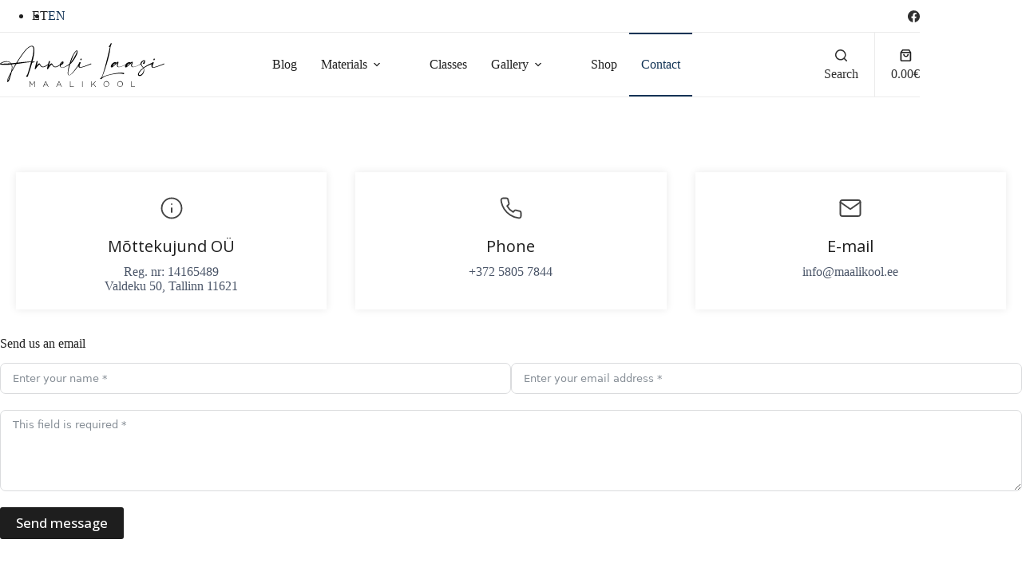

--- FILE ---
content_type: text/html; charset=UTF-8
request_url: https://maalikool.ee/en/contact/
body_size: 17355
content:
<!doctype html>
<html lang="en-US" prefix="og: https://ogp.me/ns#">
<head>
	
	<meta charset="UTF-8">
	<meta name="viewport" content="width=device-width, initial-scale=1, maximum-scale=5, viewport-fit=cover">
	<link rel="profile" href="https://gmpg.org/xfn/11">

		<style>img:is([sizes="auto" i], [sizes^="auto," i]) { contain-intrinsic-size: 3000px 1500px }</style>
	<link rel="alternate" hreflang="et" href="https://maalikool.ee/kontakt/" />
<link rel="alternate" hreflang="en" href="https://maalikool.ee/en/contact/" />
<link rel="alternate" hreflang="x-default" href="https://maalikool.ee/kontakt/" />

<!-- Search Engine Optimization by Rank Math - https://rankmath.com/ -->
<title>Contact - Värvimaailma argipäev</title>
<meta name="description" content="Reg. nr: 14165489Valdeku 50, Tallinn 11621"/>
<meta name="robots" content="follow, index, max-snippet:-1, max-video-preview:-1, max-image-preview:large"/>
<link rel="canonical" href="https://maalikool.ee/en/contact/" />
<meta property="og:locale" content="en_US" />
<meta property="og:type" content="article" />
<meta property="og:title" content="Contact - Värvimaailma argipäev" />
<meta property="og:description" content="Reg. nr: 14165489Valdeku 50, Tallinn 11621" />
<meta property="og:url" content="https://maalikool.ee/en/contact/" />
<meta property="og:site_name" content="Värvimaailma argipäev" />
<meta property="og:updated_time" content="2022-03-08T10:02:22+02:00" />
<meta property="og:image" content="https://maalikool.ee/wp-content/uploads/2022/03/anneli.veebikursus.ee-maalikool-avaleht-2.jpg" />
<meta property="og:image:secure_url" content="https://maalikool.ee/wp-content/uploads/2022/03/anneli.veebikursus.ee-maalikool-avaleht-2.jpg" />
<meta property="og:image:width" content="1800" />
<meta property="og:image:height" content="544" />
<meta property="og:image:alt" content="Contact" />
<meta property="og:image:type" content="image/jpeg" />
<meta property="article:published_time" content="2022-03-07T10:03:01+02:00" />
<meta property="article:modified_time" content="2022-03-08T10:02:22+02:00" />
<meta name="twitter:card" content="summary_large_image" />
<meta name="twitter:title" content="Contact - Värvimaailma argipäev" />
<meta name="twitter:description" content="Reg. nr: 14165489Valdeku 50, Tallinn 11621" />
<meta name="twitter:image" content="https://maalikool.ee/wp-content/uploads/2022/03/anneli.veebikursus.ee-maalikool-avaleht-2.jpg" />
<meta name="twitter:label1" content="Time to read" />
<meta name="twitter:data1" content="Less than a minute" />
<script type="application/ld+json" class="rank-math-schema">{"@context":"https://schema.org","@graph":[{"@type":"Organization","@id":"https://maalikool.ee/en/#organization/","name":"V\u00e4rvimaailma argip\u00e4ev","url":"https://maalikool.ee","email":"info@maalikool.ee","logo":{"@type":"ImageObject","@id":"https://maalikool.ee/en/#logo/","url":"https://www.maalikool.ee/wp-content/uploads/2022/03/maal.local-logo-est.svg","contentUrl":"https://www.maalikool.ee/wp-content/uploads/2022/03/maal.local-logo-est.svg","caption":"V\u00e4rvimaailma argip\u00e4ev","inLanguage":"en-US","width":"","height":""},"contactPoint":[{"@type":"ContactPoint","telephone":"+37258057844","contactType":"customer support"}]},{"@type":"WebSite","@id":"https://maalikool.ee/en/#website/","url":"https://maalikool.ee/en/","name":"V\u00e4rvimaailma argip\u00e4ev","publisher":{"@id":"https://maalikool.ee/en/#organization/"},"inLanguage":"en-US"},{"@type":"ImageObject","@id":"https://maalikool.ee/wp-content/uploads/2022/03/anneli.veebikursus.ee-maalikool-avaleht-2.jpg","url":"https://maalikool.ee/wp-content/uploads/2022/03/anneli.veebikursus.ee-maalikool-avaleht-2.jpg","width":"1800","height":"544","inLanguage":"en-US"},{"@type":"BreadcrumbList","@id":"https://maalikool.ee/en/contact/#breadcrumb","itemListElement":[{"@type":"ListItem","position":"1","item":{"@id":"https://maalikool.ee/en/","name":"Home"}},{"@type":"ListItem","position":"2","item":{"@id":"https://maalikool.ee/en/contact/","name":"Contact"}}]},{"@type":"WebPage","@id":"https://maalikool.ee/en/contact/#webpage","url":"https://maalikool.ee/en/contact/","name":"Contact - V\u00e4rvimaailma argip\u00e4ev","datePublished":"2022-03-07T10:03:01+02:00","dateModified":"2022-03-08T10:02:22+02:00","isPartOf":{"@id":"https://maalikool.ee/en/#website/"},"primaryImageOfPage":{"@id":"https://maalikool.ee/wp-content/uploads/2022/03/anneli.veebikursus.ee-maalikool-avaleht-2.jpg"},"inLanguage":"en-US","breadcrumb":{"@id":"https://maalikool.ee/en/contact/#breadcrumb"}},{"@type":"Person","@id":"https://maalikool.ee/en/author/janek/","name":"Janek T.","url":"https://maalikool.ee/en/author/janek/","image":{"@type":"ImageObject","@id":"https://secure.gravatar.com/avatar/a65d101ed459c8f536421d73c139832e174b5fdb783f23a4a55c0e0aff605622?s=96&amp;d=mm&amp;r=g","url":"https://secure.gravatar.com/avatar/a65d101ed459c8f536421d73c139832e174b5fdb783f23a4a55c0e0aff605622?s=96&amp;d=mm&amp;r=g","caption":"Janek T.","inLanguage":"en-US"},"worksFor":{"@id":"https://maalikool.ee/en/#organization/"}},{"@type":"Article","headline":"Contact - V\u00e4rvimaailma argip\u00e4ev","datePublished":"2022-03-07T10:03:01+02:00","dateModified":"2022-03-08T10:02:22+02:00","author":{"@id":"https://maalikool.ee/en/author/janek/","name":"Janek T."},"publisher":{"@id":"https://maalikool.ee/en/#organization/"},"description":"Reg. nr: 14165489Valdeku 50, Tallinn 11621","name":"Contact - V\u00e4rvimaailma argip\u00e4ev","@id":"https://maalikool.ee/en/contact/#richSnippet","isPartOf":{"@id":"https://maalikool.ee/en/contact/#webpage"},"image":{"@id":"https://maalikool.ee/wp-content/uploads/2022/03/anneli.veebikursus.ee-maalikool-avaleht-2.jpg"},"inLanguage":"en-US","mainEntityOfPage":{"@id":"https://maalikool.ee/en/contact/#webpage"}}]}</script>
<!-- /Rank Math WordPress SEO plugin -->

<link rel='dns-prefetch' href='//cdnjs.cloudflare.com' />
<link rel='dns-prefetch' href='//fonts.googleapis.com' />
<link rel="alternate" type="application/rss+xml" title="Värvimaailma argipäev &raquo; Feed" href="https://maalikool.ee/en/feed/" />
<link rel="alternate" type="application/rss+xml" title="Värvimaailma argipäev &raquo; Comments Feed" href="https://maalikool.ee/en/comments/feed/" />
<link rel='stylesheet' id='blocksy-dynamic-global-css' href='https://maalikool.ee/wp-content/uploads/blocksy/css/global.css?ver=04808' media='all' />
<link rel='stylesheet' id='wp-block-library-css' href='https://maalikool.ee/wp-includes/css/dist/block-library/style.min.css?ver=cc744f6bdd59e826e93bbc9c40639324' media='all' />
<style id='global-styles-inline-css'>
:root{--wp--preset--aspect-ratio--square: 1;--wp--preset--aspect-ratio--4-3: 4/3;--wp--preset--aspect-ratio--3-4: 3/4;--wp--preset--aspect-ratio--3-2: 3/2;--wp--preset--aspect-ratio--2-3: 2/3;--wp--preset--aspect-ratio--16-9: 16/9;--wp--preset--aspect-ratio--9-16: 9/16;--wp--preset--color--black: #000000;--wp--preset--color--cyan-bluish-gray: #abb8c3;--wp--preset--color--white: #ffffff;--wp--preset--color--pale-pink: #f78da7;--wp--preset--color--vivid-red: #cf2e2e;--wp--preset--color--luminous-vivid-orange: #ff6900;--wp--preset--color--luminous-vivid-amber: #fcb900;--wp--preset--color--light-green-cyan: #7bdcb5;--wp--preset--color--vivid-green-cyan: #00d084;--wp--preset--color--pale-cyan-blue: #8ed1fc;--wp--preset--color--vivid-cyan-blue: #0693e3;--wp--preset--color--vivid-purple: #9b51e0;--wp--preset--color--palette-color-1: var(--theme-palette-color-1, #1e1e1e);--wp--preset--color--palette-color-2: var(--theme-palette-color-2, #123456);--wp--preset--color--palette-color-3: var(--theme-palette-color-3, #303030);--wp--preset--color--palette-color-4: var(--theme-palette-color-4, #303030);--wp--preset--color--palette-color-5: var(--theme-palette-color-5, #dddddd);--wp--preset--color--palette-color-6: var(--theme-palette-color-6, #ebebeb);--wp--preset--color--palette-color-7: var(--theme-palette-color-7, #F9f9f9);--wp--preset--color--palette-color-8: var(--theme-palette-color-8, #ffffff);--wp--preset--gradient--vivid-cyan-blue-to-vivid-purple: linear-gradient(135deg,rgba(6,147,227,1) 0%,rgb(155,81,224) 100%);--wp--preset--gradient--light-green-cyan-to-vivid-green-cyan: linear-gradient(135deg,rgb(122,220,180) 0%,rgb(0,208,130) 100%);--wp--preset--gradient--luminous-vivid-amber-to-luminous-vivid-orange: linear-gradient(135deg,rgba(252,185,0,1) 0%,rgba(255,105,0,1) 100%);--wp--preset--gradient--luminous-vivid-orange-to-vivid-red: linear-gradient(135deg,rgba(255,105,0,1) 0%,rgb(207,46,46) 100%);--wp--preset--gradient--very-light-gray-to-cyan-bluish-gray: linear-gradient(135deg,rgb(238,238,238) 0%,rgb(169,184,195) 100%);--wp--preset--gradient--cool-to-warm-spectrum: linear-gradient(135deg,rgb(74,234,220) 0%,rgb(151,120,209) 20%,rgb(207,42,186) 40%,rgb(238,44,130) 60%,rgb(251,105,98) 80%,rgb(254,248,76) 100%);--wp--preset--gradient--blush-light-purple: linear-gradient(135deg,rgb(255,206,236) 0%,rgb(152,150,240) 100%);--wp--preset--gradient--blush-bordeaux: linear-gradient(135deg,rgb(254,205,165) 0%,rgb(254,45,45) 50%,rgb(107,0,62) 100%);--wp--preset--gradient--luminous-dusk: linear-gradient(135deg,rgb(255,203,112) 0%,rgb(199,81,192) 50%,rgb(65,88,208) 100%);--wp--preset--gradient--pale-ocean: linear-gradient(135deg,rgb(255,245,203) 0%,rgb(182,227,212) 50%,rgb(51,167,181) 100%);--wp--preset--gradient--electric-grass: linear-gradient(135deg,rgb(202,248,128) 0%,rgb(113,206,126) 100%);--wp--preset--gradient--midnight: linear-gradient(135deg,rgb(2,3,129) 0%,rgb(40,116,252) 100%);--wp--preset--gradient--juicy-peach: linear-gradient(to right, #ffecd2 0%, #fcb69f 100%);--wp--preset--gradient--young-passion: linear-gradient(to right, #ff8177 0%, #ff867a 0%, #ff8c7f 21%, #f99185 52%, #cf556c 78%, #b12a5b 100%);--wp--preset--gradient--true-sunset: linear-gradient(to right, #fa709a 0%, #fee140 100%);--wp--preset--gradient--morpheus-den: linear-gradient(to top, #30cfd0 0%, #330867 100%);--wp--preset--gradient--plum-plate: linear-gradient(135deg, #667eea 0%, #764ba2 100%);--wp--preset--gradient--aqua-splash: linear-gradient(15deg, #13547a 0%, #80d0c7 100%);--wp--preset--gradient--love-kiss: linear-gradient(to top, #ff0844 0%, #ffb199 100%);--wp--preset--gradient--new-retrowave: linear-gradient(to top, #3b41c5 0%, #a981bb 49%, #ffc8a9 100%);--wp--preset--gradient--plum-bath: linear-gradient(to top, #cc208e 0%, #6713d2 100%);--wp--preset--gradient--high-flight: linear-gradient(to right, #0acffe 0%, #495aff 100%);--wp--preset--gradient--teen-party: linear-gradient(-225deg, #FF057C 0%, #8D0B93 50%, #321575 100%);--wp--preset--gradient--fabled-sunset: linear-gradient(-225deg, #231557 0%, #44107A 29%, #FF1361 67%, #FFF800 100%);--wp--preset--gradient--arielle-smile: radial-gradient(circle 248px at center, #16d9e3 0%, #30c7ec 47%, #46aef7 100%);--wp--preset--gradient--itmeo-branding: linear-gradient(180deg, #2af598 0%, #009efd 100%);--wp--preset--gradient--deep-blue: linear-gradient(to right, #6a11cb 0%, #2575fc 100%);--wp--preset--gradient--strong-bliss: linear-gradient(to right, #f78ca0 0%, #f9748f 19%, #fd868c 60%, #fe9a8b 100%);--wp--preset--gradient--sweet-period: linear-gradient(to top, #3f51b1 0%, #5a55ae 13%, #7b5fac 25%, #8f6aae 38%, #a86aa4 50%, #cc6b8e 62%, #f18271 75%, #f3a469 87%, #f7c978 100%);--wp--preset--gradient--purple-division: linear-gradient(to top, #7028e4 0%, #e5b2ca 100%);--wp--preset--gradient--cold-evening: linear-gradient(to top, #0c3483 0%, #a2b6df 100%, #6b8cce 100%, #a2b6df 100%);--wp--preset--gradient--mountain-rock: linear-gradient(to right, #868f96 0%, #596164 100%);--wp--preset--gradient--desert-hump: linear-gradient(to top, #c79081 0%, #dfa579 100%);--wp--preset--gradient--ethernal-constance: linear-gradient(to top, #09203f 0%, #537895 100%);--wp--preset--gradient--happy-memories: linear-gradient(-60deg, #ff5858 0%, #f09819 100%);--wp--preset--gradient--grown-early: linear-gradient(to top, #0ba360 0%, #3cba92 100%);--wp--preset--gradient--morning-salad: linear-gradient(-225deg, #B7F8DB 0%, #50A7C2 100%);--wp--preset--gradient--night-call: linear-gradient(-225deg, #AC32E4 0%, #7918F2 48%, #4801FF 100%);--wp--preset--gradient--mind-crawl: linear-gradient(-225deg, #473B7B 0%, #3584A7 51%, #30D2BE 100%);--wp--preset--gradient--angel-care: linear-gradient(-225deg, #FFE29F 0%, #FFA99F 48%, #FF719A 100%);--wp--preset--gradient--juicy-cake: linear-gradient(to top, #e14fad 0%, #f9d423 100%);--wp--preset--gradient--rich-metal: linear-gradient(to right, #d7d2cc 0%, #304352 100%);--wp--preset--gradient--mole-hall: linear-gradient(-20deg, #616161 0%, #9bc5c3 100%);--wp--preset--gradient--cloudy-knoxville: linear-gradient(120deg, #fdfbfb 0%, #ebedee 100%);--wp--preset--gradient--soft-grass: linear-gradient(to top, #c1dfc4 0%, #deecdd 100%);--wp--preset--gradient--saint-petersburg: linear-gradient(135deg, #f5f7fa 0%, #c3cfe2 100%);--wp--preset--gradient--everlasting-sky: linear-gradient(135deg, #fdfcfb 0%, #e2d1c3 100%);--wp--preset--gradient--kind-steel: linear-gradient(-20deg, #e9defa 0%, #fbfcdb 100%);--wp--preset--gradient--over-sun: linear-gradient(60deg, #abecd6 0%, #fbed96 100%);--wp--preset--gradient--premium-white: linear-gradient(to top, #d5d4d0 0%, #d5d4d0 1%, #eeeeec 31%, #efeeec 75%, #e9e9e7 100%);--wp--preset--gradient--clean-mirror: linear-gradient(45deg, #93a5cf 0%, #e4efe9 100%);--wp--preset--gradient--wild-apple: linear-gradient(to top, #d299c2 0%, #fef9d7 100%);--wp--preset--gradient--snow-again: linear-gradient(to top, #e6e9f0 0%, #eef1f5 100%);--wp--preset--gradient--confident-cloud: linear-gradient(to top, #dad4ec 0%, #dad4ec 1%, #f3e7e9 100%);--wp--preset--gradient--glass-water: linear-gradient(to top, #dfe9f3 0%, white 100%);--wp--preset--gradient--perfect-white: linear-gradient(-225deg, #E3FDF5 0%, #FFE6FA 100%);--wp--preset--font-size--small: 13px;--wp--preset--font-size--medium: 20px;--wp--preset--font-size--large: clamp(22px, 1.375rem + ((1vw - 3.2px) * 0.625), 30px);--wp--preset--font-size--x-large: clamp(30px, 1.875rem + ((1vw - 3.2px) * 1.563), 50px);--wp--preset--font-size--xx-large: clamp(45px, 2.813rem + ((1vw - 3.2px) * 2.734), 80px);--wp--preset--spacing--20: 0.44rem;--wp--preset--spacing--30: 0.67rem;--wp--preset--spacing--40: 1rem;--wp--preset--spacing--50: 1.5rem;--wp--preset--spacing--60: 2.25rem;--wp--preset--spacing--70: 3.38rem;--wp--preset--spacing--80: 5.06rem;--wp--preset--shadow--natural: 6px 6px 9px rgba(0, 0, 0, 0.2);--wp--preset--shadow--deep: 12px 12px 50px rgba(0, 0, 0, 0.4);--wp--preset--shadow--sharp: 6px 6px 0px rgba(0, 0, 0, 0.2);--wp--preset--shadow--outlined: 6px 6px 0px -3px rgba(255, 255, 255, 1), 6px 6px rgba(0, 0, 0, 1);--wp--preset--shadow--crisp: 6px 6px 0px rgba(0, 0, 0, 1);}:root { --wp--style--global--content-size: var(--theme-block-max-width);--wp--style--global--wide-size: var(--theme-block-wide-max-width); }:where(body) { margin: 0; }.wp-site-blocks > .alignleft { float: left; margin-right: 2em; }.wp-site-blocks > .alignright { float: right; margin-left: 2em; }.wp-site-blocks > .aligncenter { justify-content: center; margin-left: auto; margin-right: auto; }:where(.wp-site-blocks) > * { margin-block-start: var(--theme-content-spacing); margin-block-end: 0; }:where(.wp-site-blocks) > :first-child { margin-block-start: 0; }:where(.wp-site-blocks) > :last-child { margin-block-end: 0; }:root { --wp--style--block-gap: var(--theme-content-spacing); }:root :where(.is-layout-flow) > :first-child{margin-block-start: 0;}:root :where(.is-layout-flow) > :last-child{margin-block-end: 0;}:root :where(.is-layout-flow) > *{margin-block-start: var(--theme-content-spacing);margin-block-end: 0;}:root :where(.is-layout-constrained) > :first-child{margin-block-start: 0;}:root :where(.is-layout-constrained) > :last-child{margin-block-end: 0;}:root :where(.is-layout-constrained) > *{margin-block-start: var(--theme-content-spacing);margin-block-end: 0;}:root :where(.is-layout-flex){gap: var(--theme-content-spacing);}:root :where(.is-layout-grid){gap: var(--theme-content-spacing);}.is-layout-flow > .alignleft{float: left;margin-inline-start: 0;margin-inline-end: 2em;}.is-layout-flow > .alignright{float: right;margin-inline-start: 2em;margin-inline-end: 0;}.is-layout-flow > .aligncenter{margin-left: auto !important;margin-right: auto !important;}.is-layout-constrained > .alignleft{float: left;margin-inline-start: 0;margin-inline-end: 2em;}.is-layout-constrained > .alignright{float: right;margin-inline-start: 2em;margin-inline-end: 0;}.is-layout-constrained > .aligncenter{margin-left: auto !important;margin-right: auto !important;}.is-layout-constrained > :where(:not(.alignleft):not(.alignright):not(.alignfull)){max-width: var(--wp--style--global--content-size);margin-left: auto !important;margin-right: auto !important;}.is-layout-constrained > .alignwide{max-width: var(--wp--style--global--wide-size);}body .is-layout-flex{display: flex;}.is-layout-flex{flex-wrap: wrap;align-items: center;}.is-layout-flex > :is(*, div){margin: 0;}body .is-layout-grid{display: grid;}.is-layout-grid > :is(*, div){margin: 0;}body{padding-top: 0px;padding-right: 0px;padding-bottom: 0px;padding-left: 0px;}.has-black-color{color: var(--wp--preset--color--black) !important;}.has-cyan-bluish-gray-color{color: var(--wp--preset--color--cyan-bluish-gray) !important;}.has-white-color{color: var(--wp--preset--color--white) !important;}.has-pale-pink-color{color: var(--wp--preset--color--pale-pink) !important;}.has-vivid-red-color{color: var(--wp--preset--color--vivid-red) !important;}.has-luminous-vivid-orange-color{color: var(--wp--preset--color--luminous-vivid-orange) !important;}.has-luminous-vivid-amber-color{color: var(--wp--preset--color--luminous-vivid-amber) !important;}.has-light-green-cyan-color{color: var(--wp--preset--color--light-green-cyan) !important;}.has-vivid-green-cyan-color{color: var(--wp--preset--color--vivid-green-cyan) !important;}.has-pale-cyan-blue-color{color: var(--wp--preset--color--pale-cyan-blue) !important;}.has-vivid-cyan-blue-color{color: var(--wp--preset--color--vivid-cyan-blue) !important;}.has-vivid-purple-color{color: var(--wp--preset--color--vivid-purple) !important;}.has-palette-color-1-color{color: var(--wp--preset--color--palette-color-1) !important;}.has-palette-color-2-color{color: var(--wp--preset--color--palette-color-2) !important;}.has-palette-color-3-color{color: var(--wp--preset--color--palette-color-3) !important;}.has-palette-color-4-color{color: var(--wp--preset--color--palette-color-4) !important;}.has-palette-color-5-color{color: var(--wp--preset--color--palette-color-5) !important;}.has-palette-color-6-color{color: var(--wp--preset--color--palette-color-6) !important;}.has-palette-color-7-color{color: var(--wp--preset--color--palette-color-7) !important;}.has-palette-color-8-color{color: var(--wp--preset--color--palette-color-8) !important;}.has-black-background-color{background-color: var(--wp--preset--color--black) !important;}.has-cyan-bluish-gray-background-color{background-color: var(--wp--preset--color--cyan-bluish-gray) !important;}.has-white-background-color{background-color: var(--wp--preset--color--white) !important;}.has-pale-pink-background-color{background-color: var(--wp--preset--color--pale-pink) !important;}.has-vivid-red-background-color{background-color: var(--wp--preset--color--vivid-red) !important;}.has-luminous-vivid-orange-background-color{background-color: var(--wp--preset--color--luminous-vivid-orange) !important;}.has-luminous-vivid-amber-background-color{background-color: var(--wp--preset--color--luminous-vivid-amber) !important;}.has-light-green-cyan-background-color{background-color: var(--wp--preset--color--light-green-cyan) !important;}.has-vivid-green-cyan-background-color{background-color: var(--wp--preset--color--vivid-green-cyan) !important;}.has-pale-cyan-blue-background-color{background-color: var(--wp--preset--color--pale-cyan-blue) !important;}.has-vivid-cyan-blue-background-color{background-color: var(--wp--preset--color--vivid-cyan-blue) !important;}.has-vivid-purple-background-color{background-color: var(--wp--preset--color--vivid-purple) !important;}.has-palette-color-1-background-color{background-color: var(--wp--preset--color--palette-color-1) !important;}.has-palette-color-2-background-color{background-color: var(--wp--preset--color--palette-color-2) !important;}.has-palette-color-3-background-color{background-color: var(--wp--preset--color--palette-color-3) !important;}.has-palette-color-4-background-color{background-color: var(--wp--preset--color--palette-color-4) !important;}.has-palette-color-5-background-color{background-color: var(--wp--preset--color--palette-color-5) !important;}.has-palette-color-6-background-color{background-color: var(--wp--preset--color--palette-color-6) !important;}.has-palette-color-7-background-color{background-color: var(--wp--preset--color--palette-color-7) !important;}.has-palette-color-8-background-color{background-color: var(--wp--preset--color--palette-color-8) !important;}.has-black-border-color{border-color: var(--wp--preset--color--black) !important;}.has-cyan-bluish-gray-border-color{border-color: var(--wp--preset--color--cyan-bluish-gray) !important;}.has-white-border-color{border-color: var(--wp--preset--color--white) !important;}.has-pale-pink-border-color{border-color: var(--wp--preset--color--pale-pink) !important;}.has-vivid-red-border-color{border-color: var(--wp--preset--color--vivid-red) !important;}.has-luminous-vivid-orange-border-color{border-color: var(--wp--preset--color--luminous-vivid-orange) !important;}.has-luminous-vivid-amber-border-color{border-color: var(--wp--preset--color--luminous-vivid-amber) !important;}.has-light-green-cyan-border-color{border-color: var(--wp--preset--color--light-green-cyan) !important;}.has-vivid-green-cyan-border-color{border-color: var(--wp--preset--color--vivid-green-cyan) !important;}.has-pale-cyan-blue-border-color{border-color: var(--wp--preset--color--pale-cyan-blue) !important;}.has-vivid-cyan-blue-border-color{border-color: var(--wp--preset--color--vivid-cyan-blue) !important;}.has-vivid-purple-border-color{border-color: var(--wp--preset--color--vivid-purple) !important;}.has-palette-color-1-border-color{border-color: var(--wp--preset--color--palette-color-1) !important;}.has-palette-color-2-border-color{border-color: var(--wp--preset--color--palette-color-2) !important;}.has-palette-color-3-border-color{border-color: var(--wp--preset--color--palette-color-3) !important;}.has-palette-color-4-border-color{border-color: var(--wp--preset--color--palette-color-4) !important;}.has-palette-color-5-border-color{border-color: var(--wp--preset--color--palette-color-5) !important;}.has-palette-color-6-border-color{border-color: var(--wp--preset--color--palette-color-6) !important;}.has-palette-color-7-border-color{border-color: var(--wp--preset--color--palette-color-7) !important;}.has-palette-color-8-border-color{border-color: var(--wp--preset--color--palette-color-8) !important;}.has-vivid-cyan-blue-to-vivid-purple-gradient-background{background: var(--wp--preset--gradient--vivid-cyan-blue-to-vivid-purple) !important;}.has-light-green-cyan-to-vivid-green-cyan-gradient-background{background: var(--wp--preset--gradient--light-green-cyan-to-vivid-green-cyan) !important;}.has-luminous-vivid-amber-to-luminous-vivid-orange-gradient-background{background: var(--wp--preset--gradient--luminous-vivid-amber-to-luminous-vivid-orange) !important;}.has-luminous-vivid-orange-to-vivid-red-gradient-background{background: var(--wp--preset--gradient--luminous-vivid-orange-to-vivid-red) !important;}.has-very-light-gray-to-cyan-bluish-gray-gradient-background{background: var(--wp--preset--gradient--very-light-gray-to-cyan-bluish-gray) !important;}.has-cool-to-warm-spectrum-gradient-background{background: var(--wp--preset--gradient--cool-to-warm-spectrum) !important;}.has-blush-light-purple-gradient-background{background: var(--wp--preset--gradient--blush-light-purple) !important;}.has-blush-bordeaux-gradient-background{background: var(--wp--preset--gradient--blush-bordeaux) !important;}.has-luminous-dusk-gradient-background{background: var(--wp--preset--gradient--luminous-dusk) !important;}.has-pale-ocean-gradient-background{background: var(--wp--preset--gradient--pale-ocean) !important;}.has-electric-grass-gradient-background{background: var(--wp--preset--gradient--electric-grass) !important;}.has-midnight-gradient-background{background: var(--wp--preset--gradient--midnight) !important;}.has-juicy-peach-gradient-background{background: var(--wp--preset--gradient--juicy-peach) !important;}.has-young-passion-gradient-background{background: var(--wp--preset--gradient--young-passion) !important;}.has-true-sunset-gradient-background{background: var(--wp--preset--gradient--true-sunset) !important;}.has-morpheus-den-gradient-background{background: var(--wp--preset--gradient--morpheus-den) !important;}.has-plum-plate-gradient-background{background: var(--wp--preset--gradient--plum-plate) !important;}.has-aqua-splash-gradient-background{background: var(--wp--preset--gradient--aqua-splash) !important;}.has-love-kiss-gradient-background{background: var(--wp--preset--gradient--love-kiss) !important;}.has-new-retrowave-gradient-background{background: var(--wp--preset--gradient--new-retrowave) !important;}.has-plum-bath-gradient-background{background: var(--wp--preset--gradient--plum-bath) !important;}.has-high-flight-gradient-background{background: var(--wp--preset--gradient--high-flight) !important;}.has-teen-party-gradient-background{background: var(--wp--preset--gradient--teen-party) !important;}.has-fabled-sunset-gradient-background{background: var(--wp--preset--gradient--fabled-sunset) !important;}.has-arielle-smile-gradient-background{background: var(--wp--preset--gradient--arielle-smile) !important;}.has-itmeo-branding-gradient-background{background: var(--wp--preset--gradient--itmeo-branding) !important;}.has-deep-blue-gradient-background{background: var(--wp--preset--gradient--deep-blue) !important;}.has-strong-bliss-gradient-background{background: var(--wp--preset--gradient--strong-bliss) !important;}.has-sweet-period-gradient-background{background: var(--wp--preset--gradient--sweet-period) !important;}.has-purple-division-gradient-background{background: var(--wp--preset--gradient--purple-division) !important;}.has-cold-evening-gradient-background{background: var(--wp--preset--gradient--cold-evening) !important;}.has-mountain-rock-gradient-background{background: var(--wp--preset--gradient--mountain-rock) !important;}.has-desert-hump-gradient-background{background: var(--wp--preset--gradient--desert-hump) !important;}.has-ethernal-constance-gradient-background{background: var(--wp--preset--gradient--ethernal-constance) !important;}.has-happy-memories-gradient-background{background: var(--wp--preset--gradient--happy-memories) !important;}.has-grown-early-gradient-background{background: var(--wp--preset--gradient--grown-early) !important;}.has-morning-salad-gradient-background{background: var(--wp--preset--gradient--morning-salad) !important;}.has-night-call-gradient-background{background: var(--wp--preset--gradient--night-call) !important;}.has-mind-crawl-gradient-background{background: var(--wp--preset--gradient--mind-crawl) !important;}.has-angel-care-gradient-background{background: var(--wp--preset--gradient--angel-care) !important;}.has-juicy-cake-gradient-background{background: var(--wp--preset--gradient--juicy-cake) !important;}.has-rich-metal-gradient-background{background: var(--wp--preset--gradient--rich-metal) !important;}.has-mole-hall-gradient-background{background: var(--wp--preset--gradient--mole-hall) !important;}.has-cloudy-knoxville-gradient-background{background: var(--wp--preset--gradient--cloudy-knoxville) !important;}.has-soft-grass-gradient-background{background: var(--wp--preset--gradient--soft-grass) !important;}.has-saint-petersburg-gradient-background{background: var(--wp--preset--gradient--saint-petersburg) !important;}.has-everlasting-sky-gradient-background{background: var(--wp--preset--gradient--everlasting-sky) !important;}.has-kind-steel-gradient-background{background: var(--wp--preset--gradient--kind-steel) !important;}.has-over-sun-gradient-background{background: var(--wp--preset--gradient--over-sun) !important;}.has-premium-white-gradient-background{background: var(--wp--preset--gradient--premium-white) !important;}.has-clean-mirror-gradient-background{background: var(--wp--preset--gradient--clean-mirror) !important;}.has-wild-apple-gradient-background{background: var(--wp--preset--gradient--wild-apple) !important;}.has-snow-again-gradient-background{background: var(--wp--preset--gradient--snow-again) !important;}.has-confident-cloud-gradient-background{background: var(--wp--preset--gradient--confident-cloud) !important;}.has-glass-water-gradient-background{background: var(--wp--preset--gradient--glass-water) !important;}.has-perfect-white-gradient-background{background: var(--wp--preset--gradient--perfect-white) !important;}.has-small-font-size{font-size: var(--wp--preset--font-size--small) !important;}.has-medium-font-size{font-size: var(--wp--preset--font-size--medium) !important;}.has-large-font-size{font-size: var(--wp--preset--font-size--large) !important;}.has-x-large-font-size{font-size: var(--wp--preset--font-size--x-large) !important;}.has-xx-large-font-size{font-size: var(--wp--preset--font-size--xx-large) !important;}
:root :where(.wp-block-pullquote){font-size: clamp(0.984em, 0.984rem + ((1vw - 0.2em) * 0.645), 1.5em);line-height: 1.6;}
</style>
<link rel='stylesheet' id='wpa-css-css' href='https://maalikool.ee/wp-content/plugins/honeypot/includes/css/wpa.css?ver=2.3.03' media='all' />
<style id='woocommerce-inline-inline-css'>
.woocommerce form .form-row .required { visibility: visible; }
</style>
<link rel='stylesheet' id='montonio-style-css' href='https://maalikool.ee/wp-content/plugins/montonio-for-woocommerce/assets/css/montonio-style.css?ver=9.1.7' media='all' />
<link rel='stylesheet' id='select2css-css' href='//cdnjs.cloudflare.com/ajax/libs/select2/4.0.7/css/select2.css?ver=1.0' media='all' />
<link rel='stylesheet' id='brands-styles-css' href='https://maalikool.ee/wp-content/plugins/woocommerce/assets/css/brands.css?ver=10.3.4' media='all' />
<link rel='stylesheet' id='ct-main-styles-css' href='https://maalikool.ee/wp-content/themes/blocksy/static/bundle/main.min.css?ver=2.1.18' media='all' />
<link rel='stylesheet' id='ct-woocommerce-styles-css' href='https://maalikool.ee/wp-content/themes/blocksy/static/bundle/woocommerce.min.css?ver=2.1.18' media='all' />
<link rel='stylesheet' id='blocksy-fonts-font-source-google-css' href='https://fonts.googleapis.com/css2?family=Open%20Sans:wght@400;500;600;700&#038;display=swap' media='all' />
<link rel='stylesheet' id='ct-flexy-styles-css' href='https://maalikool.ee/wp-content/themes/blocksy/static/bundle/flexy.min.css?ver=2.1.18' media='all' />
<link rel='stylesheet' id='slb_core-css' href='https://maalikool.ee/wp-content/plugins/simple-lightbox/client/css/app.css?ver=2.9.4' media='all' />
<link rel='stylesheet' id='kadence-blocks-rowlayout-css' href='https://maalikool.ee/wp-content/plugins/kadence-blocks/dist/style-blocks-rowlayout.css?ver=3.5.26' media='all' />
<link rel='stylesheet' id='kadence-blocks-column-css' href='https://maalikool.ee/wp-content/plugins/kadence-blocks/dist/style-blocks-column.css?ver=3.5.26' media='all' />
<link rel='stylesheet' id='kadence-blocks-infobox-css' href='https://maalikool.ee/wp-content/plugins/kadence-blocks/dist/style-blocks-infobox.css?ver=3.5.26' media='all' />
<link rel='stylesheet' id='blocksy-pro-language-switcher-styles-css' href='https://maalikool.ee/wp-content/plugins/blocksy-companion-pro/framework/premium/static/bundle/language-switcher.min.css?ver=2.1.18' media='all' />
<link rel='stylesheet' id='blocksy-pro-divider-styles-css' href='https://maalikool.ee/wp-content/plugins/blocksy-companion-pro/framework/premium/static/bundle/divider.min.css?ver=2.1.18' media='all' />
<link rel='stylesheet' id='blocksy-ext-mega-menu-styles-css' href='https://maalikool.ee/wp-content/plugins/blocksy-companion-pro/framework/premium/extensions/mega-menu/static/bundle/main.min.css?ver=2.1.18' media='all' />
<link rel='stylesheet' id='blocksy-ext-woocommerce-extra-styles-css' href='https://maalikool.ee/wp-content/plugins/blocksy-companion-pro/framework/premium/extensions/woocommerce-extra/static/bundle/main.min.css?ver=2.1.18' media='all' />
<link rel='stylesheet' id='blocksy-ext-woocommerce-extra-custom-badges-styles-css' href='https://maalikool.ee/wp-content/plugins/blocksy-companion-pro/framework/premium/extensions/woocommerce-extra/static/bundle/custom-badges.min.css?ver=2.1.18' media='all' />
<style id='kadence-blocks-global-variables-inline-css'>
:root {--global-kb-font-size-sm:clamp(0.8rem, 0.73rem + 0.217vw, 0.9rem);--global-kb-font-size-md:clamp(1.1rem, 0.995rem + 0.326vw, 1.25rem);--global-kb-font-size-lg:clamp(1.75rem, 1.576rem + 0.543vw, 2rem);--global-kb-font-size-xl:clamp(2.25rem, 1.728rem + 1.63vw, 3rem);--global-kb-font-size-xxl:clamp(2.5rem, 1.456rem + 3.26vw, 4rem);--global-kb-font-size-xxxl:clamp(2.75rem, 0.489rem + 7.065vw, 6rem);}:root {--global-palette1: #3182CE;--global-palette2: #2B6CB0;--global-palette3: #1A202C;--global-palette4: #2D3748;--global-palette5: #4A5568;--global-palette6: #718096;--global-palette7: #EDF2F7;--global-palette8: #F7FAFC;--global-palette9: #ffffff;}
</style>
<style id='kadence_blocks_css-inline-css'>
#kt-layout-id_97a069-3e > .kt-row-column-wrap{column-gap:var(--global-kb-gap-sm, 1rem);row-gap:var(--global-kb-gap-sm, 1rem);max-width:1260px;padding-top:var( --global-kb-row-default-top, 25px );padding-bottom:var( --global-kb-row-default-bottom, 25px );padding-top:var( --global-kb-row-default-top, var(--global-kb-spacing-sm, 1.5rem) );padding-bottom:var( --global-kb-row-default-bottom, var(--global-kb-spacing-sm, 1.5rem) );}#kt-layout-id_97a069-3e > .kt-row-column-wrap > div:not(.added-for-specificity){grid-column:initial;}#kt-layout-id_97a069-3e > .kt-row-column-wrap{grid-template-columns:repeat(3, minmax(0, 1fr));}@media all and (max-width: 1024px){#kt-layout-id_97a069-3e > .kt-row-column-wrap > div:not(.added-for-specificity){grid-column:initial;}}@media all and (max-width: 1024px){#kt-layout-id_97a069-3e > .kt-row-column-wrap{grid-template-columns:repeat(3, minmax(0, 1fr));}}@media all and (max-width: 767px){#kt-layout-id_97a069-3e > .kt-row-column-wrap > div:not(.added-for-specificity){grid-column:initial;}#kt-layout-id_97a069-3e > .kt-row-column-wrap{grid-template-columns:minmax(0, 1fr);}}.kadence-column_52344d-18 > .kt-inside-inner-col{box-shadow:0px 0px 10px 0px rgba(0, 0, 0, 0.09);border-top-width:0px;border-right-width:0px;border-bottom-width:0px;border-left-width:0px;}.kadence-column_52344d-18 > .kt-inside-inner-col,.kadence-column_52344d-18 > .kt-inside-inner-col:before{border-top-left-radius:0px;border-top-right-radius:0px;border-bottom-right-radius:0px;border-bottom-left-radius:0px;}.kadence-column_52344d-18 > .kt-inside-inner-col{column-gap:var(--global-kb-gap-sm, 1rem);}.kadence-column_52344d-18 > .kt-inside-inner-col{flex-direction:column;}.kadence-column_52344d-18 > .kt-inside-inner-col > .aligncenter{width:100%;}.wp-block-kadence-column.kadence-column_52344d-18 > .kt-inside-inner-col{margin-top:10px;margin-bottom:10px;margin-right:10px;margin-left:10px;}@media all and (max-width: 1024px){.kadence-column_52344d-18 > .kt-inside-inner-col{flex-direction:column;justify-content:center;}}@media all and (max-width: 767px){.kadence-column_52344d-18 > .kt-inside-inner-col{flex-direction:column;justify-content:center;}.wp-block-kadence-column.kadence-column_52344d-18 > .kt-inside-inner-col{margin-top:5px;margin-bottom:5px;margin-right:0px;margin-left:0px;}}.wp-block-kadence-column.kb-section-dir-horizontal > .kt-inside-inner-col > #kt-info-box_b9be68-c4 .kt-blocks-info-box-link-wrap{max-width:unset;}#kt-info-box_b9be68-c4 .kt-blocks-info-box-link-wrap{border-top-width:0px;border-right-width:0px;border-bottom-width:0px;border-left-width:0px;background:rgba(242, 242, 242, 0);padding-top:20px;padding-right:20px;padding-bottom:20px;padding-left:20px;}#kt-info-box_b9be68-c4 .kadence-info-box-icon-container .kt-info-svg-icon, #kt-info-box_b9be68-c4 .kt-info-svg-icon-flip, #kt-info-box_b9be68-c4 .kt-blocks-info-box-number{font-size:30px;}#kt-info-box_b9be68-c4 .kt-blocks-info-box-media{color:#444444;border-top-width:0px;border-right-width:0px;border-bottom-width:0px;border-left-width:0px;padding-top:10px;padding-right:10px;padding-bottom:10px;padding-left:10px;}#kt-info-box_b9be68-c4 .kt-blocks-info-box-media-container{margin-top:0px;margin-right:15px;margin-bottom:0px;margin-left:15px;}#kt-info-box_b9be68-c4 .kt-blocks-info-box-link-wrap:hover .kt-blocks-info-box-media{color:#444444;}#kt-info-box_b9be68-c4 .kt-infobox-textcontent h3.kt-blocks-info-box-title{font-size:20px;font-family:'Open Sans';font-style:normal;font-weight:400;padding-top:0px;padding-right:0px;padding-bottom:0px;padding-left:0px;margin-top:5px;margin-right:0px;margin-bottom:10px;margin-left:0px;}.kadence-column_e0e65c-c3 > .kt-inside-inner-col{box-shadow:0px 0px 10px 0px rgba(0, 0, 0, 0.09);border-top-width:0px;border-right-width:0px;border-bottom-width:0px;border-left-width:0px;}.kadence-column_e0e65c-c3 > .kt-inside-inner-col,.kadence-column_e0e65c-c3 > .kt-inside-inner-col:before{border-top-left-radius:0px;border-top-right-radius:0px;border-bottom-right-radius:0px;border-bottom-left-radius:0px;}.kadence-column_e0e65c-c3 > .kt-inside-inner-col{column-gap:var(--global-kb-gap-sm, 1rem);}.kadence-column_e0e65c-c3 > .kt-inside-inner-col{flex-direction:column;}.kadence-column_e0e65c-c3 > .kt-inside-inner-col > .aligncenter{width:100%;}.wp-block-kadence-column.kadence-column_e0e65c-c3 > .kt-inside-inner-col{margin-top:10px;margin-bottom:10px;margin-right:10px;margin-left:10px;}@media all and (max-width: 1024px){.kadence-column_e0e65c-c3 > .kt-inside-inner-col{flex-direction:column;justify-content:center;}}@media all and (max-width: 767px){.kadence-column_e0e65c-c3 > .kt-inside-inner-col{flex-direction:column;justify-content:center;}.wp-block-kadence-column.kadence-column_e0e65c-c3 > .kt-inside-inner-col{margin-top:5px;margin-bottom:5px;margin-right:0px;margin-left:0px;}}.wp-block-kadence-column.kb-section-dir-horizontal > .kt-inside-inner-col > #kt-info-box_37d40f-e0 .kt-blocks-info-box-link-wrap{max-width:unset;}#kt-info-box_37d40f-e0 .kt-blocks-info-box-link-wrap{border-top-width:0px;border-right-width:0px;border-bottom-width:0px;border-left-width:0px;background:rgba(242, 242, 242, 0);padding-top:20px;padding-right:20px;padding-bottom:20px;padding-left:20px;}#kt-info-box_37d40f-e0 .kadence-info-box-icon-container .kt-info-svg-icon, #kt-info-box_37d40f-e0 .kt-info-svg-icon-flip, #kt-info-box_37d40f-e0 .kt-blocks-info-box-number{font-size:30px;}#kt-info-box_37d40f-e0 .kt-blocks-info-box-media{color:#444444;border-top-width:0px;border-right-width:0px;border-bottom-width:0px;border-left-width:0px;padding-top:10px;padding-right:10px;padding-bottom:10px;padding-left:10px;}#kt-info-box_37d40f-e0 .kt-blocks-info-box-media-container{margin-top:0px;margin-right:15px;margin-bottom:0px;margin-left:15px;}#kt-info-box_37d40f-e0 .kt-blocks-info-box-link-wrap:hover .kt-blocks-info-box-media{color:#444444;}#kt-info-box_37d40f-e0 .kt-infobox-textcontent h3.kt-blocks-info-box-title{font-size:20px;font-family:'Open Sans';font-style:normal;font-weight:400;padding-top:0px;padding-right:0px;padding-bottom:0px;padding-left:0px;margin-top:5px;margin-right:0px;margin-bottom:10px;margin-left:0px;}#kt-info-box_37d40f-e0 .kt-blocks-info-box-learnmore{background:transparent;border-color:#555555;border-width:0px 0px 0px 0px;padding-top:4px;padding-right:8px;padding-bottom:4px;padding-left:8px;margin-top:10px;margin-right:0px;margin-bottom:10px;margin-left:0px;}#kt-info-box_37d40f-e0 .kt-blocks-info-box-link-wrap:hover .kt-blocks-info-box-learnmore,#kt-info-box_37d40f-e0 .kt-blocks-info-box-link-wrap .kt-blocks-info-box-learnmore:focus{color:#ffffff;background:#444444;border-color:#444444;}.kadence-column_6c21e9-c5 > .kt-inside-inner-col{box-shadow:0px 0px 10px 0px rgba(0, 0, 0, 0.09);border-top-width:0px;border-right-width:0px;border-bottom-width:0px;border-left-width:0px;}.kadence-column_6c21e9-c5 > .kt-inside-inner-col,.kadence-column_6c21e9-c5 > .kt-inside-inner-col:before{border-top-left-radius:0px;border-top-right-radius:0px;border-bottom-right-radius:0px;border-bottom-left-radius:0px;}.kadence-column_6c21e9-c5 > .kt-inside-inner-col{column-gap:var(--global-kb-gap-sm, 1rem);}.kadence-column_6c21e9-c5 > .kt-inside-inner-col{flex-direction:column;}.kadence-column_6c21e9-c5 > .kt-inside-inner-col > .aligncenter{width:100%;}.wp-block-kadence-column.kadence-column_6c21e9-c5 > .kt-inside-inner-col{margin-top:10px;margin-bottom:10px;margin-right:10px;margin-left:10px;}@media all and (max-width: 1024px){.kadence-column_6c21e9-c5 > .kt-inside-inner-col{flex-direction:column;justify-content:center;}}@media all and (max-width: 767px){.kadence-column_6c21e9-c5 > .kt-inside-inner-col{flex-direction:column;justify-content:center;}.wp-block-kadence-column.kadence-column_6c21e9-c5 > .kt-inside-inner-col{margin-top:5px;margin-bottom:5px;margin-right:0px;margin-left:0px;}}.wp-block-kadence-column.kb-section-dir-horizontal > .kt-inside-inner-col > #kt-info-box_6cb016-3a .kt-blocks-info-box-link-wrap{max-width:unset;}#kt-info-box_6cb016-3a .kt-blocks-info-box-link-wrap{border-top-width:0px;border-right-width:0px;border-bottom-width:0px;border-left-width:0px;background:rgba(242, 242, 242, 0);padding-top:20px;padding-right:20px;padding-bottom:20px;padding-left:20px;}#kt-info-box_6cb016-3a .kadence-info-box-icon-container .kt-info-svg-icon, #kt-info-box_6cb016-3a .kt-info-svg-icon-flip, #kt-info-box_6cb016-3a .kt-blocks-info-box-number{font-size:30px;}#kt-info-box_6cb016-3a .kt-blocks-info-box-media{color:#444444;border-top-width:0px;border-right-width:0px;border-bottom-width:0px;border-left-width:0px;padding-top:10px;padding-right:10px;padding-bottom:10px;padding-left:10px;}#kt-info-box_6cb016-3a .kt-blocks-info-box-media-container{margin-top:0px;margin-right:15px;margin-bottom:0px;margin-left:15px;}#kt-info-box_6cb016-3a .kt-blocks-info-box-link-wrap:hover .kt-blocks-info-box-media{color:#444444;}#kt-info-box_6cb016-3a .kt-infobox-textcontent h3.kt-blocks-info-box-title{font-size:20px;font-family:'Open Sans';font-style:normal;font-weight:400;padding-top:0px;padding-right:0px;padding-bottom:0px;padding-left:0px;margin-top:5px;margin-right:0px;margin-bottom:10px;margin-left:0px;}#kt-info-box_6cb016-3a .kt-blocks-info-box-learnmore{background:transparent;border-color:#555555;border-width:0px 0px 0px 0px;padding-top:4px;padding-right:8px;padding-bottom:4px;padding-left:8px;margin-top:10px;margin-right:0px;margin-bottom:10px;margin-left:0px;}#kt-info-box_6cb016-3a .kt-blocks-info-box-link-wrap:hover .kt-blocks-info-box-learnmore,#kt-info-box_6cb016-3a .kt-blocks-info-box-link-wrap .kt-blocks-info-box-learnmore:focus{color:#ffffff;background:#444444;border-color:#444444;}
</style>
<script id="wpml-cookie-js-extra">
var wpml_cookies = {"wp-wpml_current_language":{"value":"en","expires":1,"path":"\/"}};
var wpml_cookies = {"wp-wpml_current_language":{"value":"en","expires":1,"path":"\/"}};
</script>
<script src="https://maalikool.ee/wp-content/plugins/sitepress-multilingual-cms/res/js/cookies/language-cookie.js?ver=484900" id="wpml-cookie-js" defer data-wp-strategy="defer"></script>
<script src="https://maalikool.ee/wp-includes/js/jquery/jquery.min.js?ver=3.7.1" id="jquery-core-js"></script>
<script src="https://maalikool.ee/wp-includes/js/jquery/jquery-migrate.min.js?ver=3.4.1" id="jquery-migrate-js"></script>
<script src="https://maalikool.ee/wp-content/plugins/woocommerce/assets/js/jquery-blockui/jquery.blockUI.min.js?ver=2.7.0-wc.10.3.4" id="wc-jquery-blockui-js" defer data-wp-strategy="defer"></script>
<script id="wc-add-to-cart-js-extra">
var wc_add_to_cart_params = {"ajax_url":"\/wp-admin\/admin-ajax.php","wc_ajax_url":"\/en\/?wc-ajax=%%endpoint%%","i18n_view_cart":"View cart","cart_url":"https:\/\/maalikool.ee\/en\/cart\/","is_cart":"","cart_redirect_after_add":"no"};
</script>
<script src="https://maalikool.ee/wp-content/plugins/woocommerce/assets/js/frontend/add-to-cart.min.js?ver=10.3.4" id="wc-add-to-cart-js" defer data-wp-strategy="defer"></script>
<script src="https://maalikool.ee/wp-content/plugins/woocommerce/assets/js/js-cookie/js.cookie.min.js?ver=2.1.4-wc.10.3.4" id="wc-js-cookie-js" defer data-wp-strategy="defer"></script>
<script id="woocommerce-js-extra">
var woocommerce_params = {"ajax_url":"\/wp-admin\/admin-ajax.php","wc_ajax_url":"\/en\/?wc-ajax=%%endpoint%%","i18n_password_show":"Show password","i18n_password_hide":"Hide password"};
</script>
<script src="https://maalikool.ee/wp-content/plugins/woocommerce/assets/js/frontend/woocommerce.min.js?ver=10.3.4" id="woocommerce-js" defer data-wp-strategy="defer"></script>
<script src="https://maalikool.ee/wp-content/plugins/woocommerce/assets/js/select2/select2.full.min.js?ver=4.0.3-wc.10.3.4" id="wc-select2-js" defer data-wp-strategy="defer"></script>
<script id="wc-cart-fragments-js-extra">
var wc_cart_fragments_params = {"ajax_url":"\/wp-admin\/admin-ajax.php","wc_ajax_url":"\/en\/?wc-ajax=%%endpoint%%","cart_hash_key":"wc_cart_hash_7ade894070967c3f676139601c5f9248","fragment_name":"wc_fragments_7ade894070967c3f676139601c5f9248","request_timeout":"5000"};
</script>
<script src="https://maalikool.ee/wp-content/plugins/woocommerce/assets/js/frontend/cart-fragments.min.js?ver=10.3.4" id="wc-cart-fragments-js" defer data-wp-strategy="defer"></script>
<link rel="https://api.w.org/" href="https://maalikool.ee/en/wp-json/" /><link rel="alternate" title="JSON" type="application/json" href="https://maalikool.ee/en/wp-json/wp/v2/pages/9473" /><link rel="EditURI" type="application/rsd+xml" title="RSD" href="https://maalikool.ee/xmlrpc.php?rsd" />

<link rel='shortlink' href='https://maalikool.ee/en/?p=9473' />
<link rel="alternate" title="oEmbed (JSON)" type="application/json+oembed" href="https://maalikool.ee/en/wp-json/oembed/1.0/embed?url=https%3A%2F%2Fmaalikool.ee%2Fen%2Fcontact%2F" />
<link rel="alternate" title="oEmbed (XML)" type="text/xml+oembed" href="https://maalikool.ee/en/wp-json/oembed/1.0/embed?url=https%3A%2F%2Fmaalikool.ee%2Fen%2Fcontact%2F&#038;format=xml" />
<script async defer data-domain='maalikool.ee' src='https://plausible.io/js/plausible.js'></script><meta name="generator" content="WPML ver:4.8.4 stt:1,15;" />
<noscript><link rel='stylesheet' href='https://maalikool.ee/wp-content/themes/blocksy/static/bundle/no-scripts.min.css' type='text/css'></noscript>
	<noscript><style>.woocommerce-product-gallery{ opacity: 1 !important; }</style></noscript>
	<link href="https://fonts.googleapis.com/css?family=Open Sans:regular&amp;subset=latin&amp;display=swap" rel="stylesheet"><link rel="icon" href="https://maalikool.ee/wp-content/uploads/2022/03/anneli.veebikursus.ee-favicon.png" sizes="32x32" />
<link rel="icon" href="https://maalikool.ee/wp-content/uploads/2022/03/anneli.veebikursus.ee-favicon.png" sizes="192x192" />
<link rel="apple-touch-icon" href="https://maalikool.ee/wp-content/uploads/2022/03/anneli.veebikursus.ee-favicon.png" />
<meta name="msapplication-TileImage" content="https://maalikool.ee/wp-content/uploads/2022/03/anneli.veebikursus.ee-favicon.png" />
		<style id="wp-custom-css">
			.ct-widget.ct-posts-widget ul li {
	border-bottom: 1px solid #ebebeb;
  padding: 10px;
	margin-bottom: 1px;
}

/* Kassa ja ostukorv */
.ct-order-review, .cart_totals  {
	background: #fcfcfc;
	border: 2px dashed #ebebeb;
}
.payment_methods>li:not(.woocommerce-notice) {
  background: #ffffff;
	border: 1px solid #ebebeb;
}
#order_review table.shop_table tr>*:first-child {
    width: 45%;
}
.shop_table.cart.woocommerce-cart-form__contents th {
	border-bottom: 1px solid #ddd;
}
.shop_table td.actions {
	border-top: 1px solid #ddd;
}
tr.woocommerce-cart-form__cart-item.cart_item {
	border-top: 1px solid #ddd;
}
/* Thank you lehe välimus */
@media (min-width: 690px) {
ul.order_details {
    background: #ffffff;
    border: 1px dashed silver;
    padding: 40px;
	margin-bottom: 2em;
}
}		</style>
			</head>


<body class="wp-singular page-template-default page page-id-9473 wp-embed-responsive wp-theme-blocksy theme-blocksy woocommerce-no-js" data-link="type-2" data-prefix="single_page" data-header="type-1:sticky" data-footer="type-1" itemscope="itemscope" itemtype="https://schema.org/WebPage">

<a class="skip-link screen-reader-text" href="#main">Skip to content</a><div class="ct-drawer-canvas" data-location="start">
		<div id="search-modal" class="ct-panel" data-behaviour="modal" role="dialog" aria-label="Search modal" inert>
			<div class="ct-panel-actions">
				<button class="ct-toggle-close" data-type="type-2" aria-label="Close search modal">
					<svg class="ct-icon" width="12" height="12" viewBox="0 0 15 15"><path d="M1 15a1 1 0 01-.71-.29 1 1 0 010-1.41l5.8-5.8-5.8-5.8A1 1 0 011.7.29l5.8 5.8 5.8-5.8a1 1 0 011.41 1.41l-5.8 5.8 5.8 5.8a1 1 0 01-1.41 1.41l-5.8-5.8-5.8 5.8A1 1 0 011 15z"/></svg>				</button>
			</div>

			<div class="ct-panel-content">
				

<form role="search" method="get" class="ct-search-form"  action="https://maalikool.ee/en/" aria-haspopup="listbox" data-live-results="thumbs">

	<input type="search" class="modal-field" placeholder="Search..." value="" name="s" autocomplete="off" title="Search for..." aria-label="Search for...">

	<div class="ct-search-form-controls">
		
		<button type="submit" class="wp-element-button" data-button="icon" aria-label="Search button">
			<svg class="ct-icon ct-search-button-content" aria-hidden="true" width="15" height="15" viewBox="0 0 15 15"><path d="M14.8,13.7L12,11c0.9-1.2,1.5-2.6,1.5-4.2c0-3.7-3-6.8-6.8-6.8S0,3,0,6.8s3,6.8,6.8,6.8c1.6,0,3.1-0.6,4.2-1.5l2.8,2.8c0.1,0.1,0.3,0.2,0.5,0.2s0.4-0.1,0.5-0.2C15.1,14.5,15.1,14,14.8,13.7z M1.5,6.8c0-2.9,2.4-5.2,5.2-5.2S12,3.9,12,6.8S9.6,12,6.8,12S1.5,9.6,1.5,6.8z"/></svg>
			<span class="ct-ajax-loader">
				<svg viewBox="0 0 24 24">
					<circle cx="12" cy="12" r="10" opacity="0.2" fill="none" stroke="currentColor" stroke-miterlimit="10" stroke-width="2"/>

					<path d="m12,2c5.52,0,10,4.48,10,10" fill="none" stroke="currentColor" stroke-linecap="round" stroke-miterlimit="10" stroke-width="2">
						<animateTransform
							attributeName="transform"
							attributeType="XML"
							type="rotate"
							dur="0.6s"
							from="0 12 12"
							to="360 12 12"
							repeatCount="indefinite"
						/>
					</path>
				</svg>
			</span>
		</button>

		
					<input type="hidden" name="ct_post_type" value="post:page:product">
		
		

		<input type="hidden" value="f108c55811" class="ct-live-results-nonce">	</div>

			<div class="screen-reader-text" aria-live="polite" role="status">
			No results		</div>
	
</form>


			</div>
		</div>

		<div id="offcanvas" class="ct-panel ct-header" data-behaviour="right-side" role="dialog" aria-label="Offcanvas modal" inert=""><div class="ct-panel-inner">
		<div class="ct-panel-actions">
			
			<button class="ct-toggle-close" data-type="type-1" aria-label="Close drawer">
				<svg class="ct-icon" width="12" height="12" viewBox="0 0 15 15"><path d="M1 15a1 1 0 01-.71-.29 1 1 0 010-1.41l5.8-5.8-5.8-5.8A1 1 0 011.7.29l5.8 5.8 5.8-5.8a1 1 0 011.41 1.41l-5.8 5.8 5.8 5.8a1 1 0 01-1.41 1.41l-5.8-5.8-5.8 5.8A1 1 0 011 15z"/></svg>
			</button>
		</div>
		<div class="ct-panel-content" data-device="desktop"><div class="ct-panel-content-inner"></div></div><div class="ct-panel-content" data-device="mobile"><div class="ct-panel-content-inner">
<nav
	class="mobile-menu menu-container has-submenu"
	data-id="mobile-menu" data-interaction="click" data-toggle-type="type-1" data-submenu-dots="yes"	aria-label="Peamenüü ENG">

	<ul id="menu-peamenuu-eng-1" class=""><li class="menu-item menu-item-type-post_type menu-item-object-page menu-item-9492"><a href="https://maalikool.ee/en/painting-school-blog/" class="ct-menu-link">Blog</a></li>
<li class="menu-item menu-item-type-post_type menu-item-object-page menu-item-has-children menu-item-9501"><span class="ct-sub-menu-parent"><a href="https://maalikool.ee/en/materials/" class="ct-menu-link">Materials</a><button class="ct-toggle-dropdown-mobile" aria-label="Expand dropdown menu" aria-haspopup="true" aria-expanded="false"><svg class="ct-icon toggle-icon-1" width="15" height="15" viewBox="0 0 15 15" aria-hidden="true"><path d="M3.9,5.1l3.6,3.6l3.6-3.6l1.4,0.7l-5,5l-5-5L3.9,5.1z"/></svg></button></span>
<ul class="sub-menu">
	<li class="menu-item menu-item-type-post_type menu-item-object-page menu-item-9504"><a href="https://maalikool.ee/en/materials/colour/" class="ct-menu-link ct-column-heading">Colour</a></li>
	<li class="menu-item menu-item-type-post_type menu-item-object-page menu-item-9505"><a href="https://maalikool.ee/en/materials/form/" class="ct-menu-link ct-column-heading">Form</a></li>
	<li class="menu-item menu-item-type-post_type menu-item-object-page menu-item-9506"><a href="https://maalikool.ee/en/materials/line/" class="ct-menu-link ct-column-heading">Line</a></li>
	<li class="menu-item menu-item-type-post_type menu-item-object-page menu-item-9503"><a href="https://maalikool.ee/en/materials/calligraphy/" class="ct-menu-link ct-column-heading">Calligraphy</a></li>
	<li class="menu-item menu-item-type-post_type menu-item-object-page menu-item-9502"><a href="https://maalikool.ee/en/materials/art-maths/" class="ct-menu-link ct-column-heading">Art &#038; maths</a></li>
	<li class="menu-item menu-item-type-post_type menu-item-object-page menu-item-9507"><a href="https://maalikool.ee/en/materials/links-and-articles/" class="ct-menu-link ct-column-heading">Links and articles</a></li>
</ul>
</li>
<li class="menu-item menu-item-type-post_type menu-item-object-page menu-item-9495"><a href="https://maalikool.ee/en/classes/" class="ct-menu-link">Classes</a></li>
<li class="menu-item menu-item-type-post_type menu-item-object-page menu-item-has-children menu-item-9497"><span class="ct-sub-menu-parent"><a href="https://maalikool.ee/en/gallery/" class="ct-menu-link">Gallery</a><button class="ct-toggle-dropdown-mobile" aria-label="Expand dropdown menu" aria-haspopup="true" aria-expanded="false"><svg class="ct-icon toggle-icon-1" width="15" height="15" viewBox="0 0 15 15" aria-hidden="true"><path d="M3.9,5.1l3.6,3.6l3.6-3.6l1.4,0.7l-5,5l-5-5L3.9,5.1z"/></svg></button></span>
<ul class="sub-menu">
	<li class="menu-item menu-item-type-post_type menu-item-object-page menu-item-9498"><a href="https://maalikool.ee/en/gallery/watercolour-paintings/" class="ct-menu-link">Watercolour paintings</a></li>
	<li class="menu-item menu-item-type-post_type menu-item-object-page menu-item-9500"><a href="https://maalikool.ee/en/gallery/teachers/" class="ct-menu-link">Teachers</a></li>
	<li class="menu-item menu-item-type-post_type menu-item-object-page menu-item-9499"><a href="https://maalikool.ee/en/gallery/students/" class="ct-menu-link">Students</a></li>
</ul>
</li>
<li class="menu-item menu-item-type-post_type menu-item-object-page menu-item-9509"><a href="https://maalikool.ee/en/shop/" class="ct-menu-link">Shop</a></li>
<li class="menu-item menu-item-type-post_type menu-item-object-page current-menu-item page_item page-item-9473 current_page_item menu-item-9496"><a href="https://maalikool.ee/en/contact/" aria-current="page" class="ct-menu-link">Contact</a></li>
</ul></nav>

</div></div></div></div><div id="woo-cart-panel" class="ct-panel" data-behaviour="right-side" role="dialog" aria-label="Shopping cart panel" inert=""><div class="ct-panel-inner">
			<div class="ct-panel-actions">
			<span class="ct-panel-heading">Shopping Cart</span>

			<button class="ct-toggle-close" data-type="type-1" aria-label="Close cart drawer">
			<svg class="ct-icon" width="12" height="12" viewBox="0 0 15 15"><path d="M1 15a1 1 0 01-.71-.29 1 1 0 010-1.41l5.8-5.8-5.8-5.8A1 1 0 011.7.29l5.8 5.8 5.8-5.8a1 1 0 011.41 1.41l-5.8 5.8 5.8 5.8a1 1 0 01-1.41 1.41l-5.8-5.8-5.8 5.8A1 1 0 011 15z"/></svg>
			</button>
			</div>
			<div class="ct-panel-content"><div class="ct-panel-content-inner">
<p class="woocommerce-mini-cart__empty-message">No products in the cart.</p>

</div></div></div></div></div>
<div id="main-container">
	<header id="header" class="ct-header" data-id="type-1" itemscope="" itemtype="https://schema.org/WPHeader"><div data-device="desktop"><div data-row="top" data-column-set="2"><div class="ct-container"><div data-column="start" data-placements="1"><div data-items="primary">
<div data-id="language-switcher" class="ct-language-switcher" data-type="inline">

	<ul class="ct-language"><li><a href="https://maalikool.ee/kontakt/" data-label="right" aria-label="Eesti" lang="et"><span class="ct-label" aria-hidden="true">ET</span></a></li><li class="current-lang"><a href="https://maalikool.ee/en/contact/" data-label="right" aria-label="English" lang="en"><span class="ct-label" aria-hidden="true">EN</span></a></li></ul>
</div>
</div></div><div data-column="end" data-placements="1"><div data-items="primary">
<div
	class="ct-header-socials "
	data-id="socials">

	
		<div class="ct-social-box" data-color="custom" data-icon-size="custom" data-icons-type="simple" >
			
			
							
				<a href="https://www.facebook.com/AnneliRLaasi/" data-network="facebook" aria-label="Facebook">
					<span class="ct-icon-container">
					<svg
					width="20px"
					height="20px"
					viewBox="0 0 20 20"
					aria-hidden="true">
						<path d="M20,10.1c0-5.5-4.5-10-10-10S0,4.5,0,10.1c0,5,3.7,9.1,8.4,9.9v-7H5.9v-2.9h2.5V7.9C8.4,5.4,9.9,4,12.2,4c1.1,0,2.2,0.2,2.2,0.2v2.5h-1.3c-1.2,0-1.6,0.8-1.6,1.6v1.9h2.8L13.9,13h-2.3v7C16.3,19.2,20,15.1,20,10.1z"/>
					</svg>
				</span>				</a>
			
			
					</div>

	
</div>
</div></div></div></div><div class="ct-sticky-container"><div data-sticky="shrink"><div data-row="middle" data-column-set="3"><div class="ct-container"><div data-column="start" data-placements="1"><div data-items="primary">
<div	class="site-branding"
	data-id="logo"		itemscope="itemscope" itemtype="https://schema.org/Organization">

			<a href="https://maalikool.ee/en/" class="site-logo-container" rel="home" itemprop="url" ><img width="871" height="241" src="https://maalikool.ee/wp-content/uploads/2022/03/maal.local-logo-sticky.svg" class="sticky-logo" alt="Värvimaailma argipäev" decoding="async" fetchpriority="high" /><img width="206" height="55" src="https://maalikool.ee/wp-content/uploads/2022/03/maal.local-logo-est.svg" class="default-logo" alt="Värvimaailma argipäev" decoding="async" /></a>	
	</div>

</div></div><div data-column="middle"><div data-items="">
<nav
	id="header-menu-1"
	class="header-menu-1 menu-container"
	data-id="menu" data-interaction="hover"	data-menu="type-4"
	data-dropdown="type-1:simple"		data-responsive="no"	itemscope="" itemtype="https://schema.org/SiteNavigationElement"	aria-label="Peamenüü ENG">

	<ul id="menu-peamenuu-eng" class="menu"><li id="menu-item-9492" class="menu-item menu-item-type-post_type menu-item-object-page menu-item-9492"><a href="https://maalikool.ee/en/painting-school-blog/" class="ct-menu-link">Blog</a></li>
<li id="menu-item-9501" class="menu-item menu-item-type-post_type menu-item-object-page menu-item-has-children menu-item-9501 ct-mega-menu-content-width ct-mega-menu-columns-6 animated-submenu-block"><a href="https://maalikool.ee/en/materials/" class="ct-menu-link">Materials<span class="ct-toggle-dropdown-desktop"><svg class="ct-icon" width="8" height="8" viewBox="0 0 15 15" aria-hidden="true"><path d="M2.1,3.2l5.4,5.4l5.4-5.4L15,4.3l-7.5,7.5L0,4.3L2.1,3.2z"/></svg></span></a><button class="ct-toggle-dropdown-desktop-ghost" aria-label="Expand dropdown menu" aria-haspopup="true" aria-expanded="false"></button>
<ul class="sub-menu">
	<li id="menu-item-9504" class="menu-item menu-item-type-post_type menu-item-object-page menu-item-9504"><a href="https://maalikool.ee/en/materials/colour/" class="ct-menu-link ct-column-heading">Colour</a></li>
	<li id="menu-item-9505" class="menu-item menu-item-type-post_type menu-item-object-page menu-item-9505"><a href="https://maalikool.ee/en/materials/form/" class="ct-menu-link ct-column-heading">Form</a></li>
	<li id="menu-item-9506" class="menu-item menu-item-type-post_type menu-item-object-page menu-item-9506"><a href="https://maalikool.ee/en/materials/line/" class="ct-menu-link ct-column-heading">Line</a></li>
	<li id="menu-item-9503" class="menu-item menu-item-type-post_type menu-item-object-page menu-item-9503"><a href="https://maalikool.ee/en/materials/calligraphy/" class="ct-menu-link ct-column-heading">Calligraphy</a></li>
	<li id="menu-item-9502" class="menu-item menu-item-type-post_type menu-item-object-page menu-item-9502"><a href="https://maalikool.ee/en/materials/art-maths/" class="ct-menu-link ct-column-heading">Art &#038; maths</a></li>
	<li id="menu-item-9507" class="menu-item menu-item-type-post_type menu-item-object-page menu-item-9507"><a href="https://maalikool.ee/en/materials/links-and-articles/" class="ct-menu-link ct-column-heading">Links and articles</a></li>
</ul>
</li>
<li id="menu-item-9495" class="menu-item menu-item-type-post_type menu-item-object-page menu-item-9495"><a href="https://maalikool.ee/en/classes/" class="ct-menu-link">Classes</a></li>
<li id="menu-item-9497" class="menu-item menu-item-type-post_type menu-item-object-page menu-item-has-children menu-item-9497 animated-submenu-block"><a href="https://maalikool.ee/en/gallery/" class="ct-menu-link">Gallery<span class="ct-toggle-dropdown-desktop"><svg class="ct-icon" width="8" height="8" viewBox="0 0 15 15" aria-hidden="true"><path d="M2.1,3.2l5.4,5.4l5.4-5.4L15,4.3l-7.5,7.5L0,4.3L2.1,3.2z"/></svg></span></a><button class="ct-toggle-dropdown-desktop-ghost" aria-label="Expand dropdown menu" aria-haspopup="true" aria-expanded="false"></button>
<ul class="sub-menu">
	<li id="menu-item-9498" class="menu-item menu-item-type-post_type menu-item-object-page menu-item-9498"><a href="https://maalikool.ee/en/gallery/watercolour-paintings/" class="ct-menu-link">Watercolour paintings</a></li>
	<li id="menu-item-9500" class="menu-item menu-item-type-post_type menu-item-object-page menu-item-9500"><a href="https://maalikool.ee/en/gallery/teachers/" class="ct-menu-link">Teachers</a></li>
	<li id="menu-item-9499" class="menu-item menu-item-type-post_type menu-item-object-page menu-item-9499"><a href="https://maalikool.ee/en/gallery/students/" class="ct-menu-link">Students</a></li>
</ul>
</li>
<li id="menu-item-9509" class="menu-item menu-item-type-post_type menu-item-object-page menu-item-9509"><a href="https://maalikool.ee/en/shop/" class="ct-menu-link">Shop</a></li>
<li id="menu-item-9496" class="menu-item menu-item-type-post_type menu-item-object-page current-menu-item page_item page-item-9473 current_page_item menu-item-9496"><a href="https://maalikool.ee/en/contact/" aria-current="page" class="ct-menu-link">Contact</a></li>
</ul></nav>

</div></div><div data-column="end" data-placements="1"><div data-items="primary">
<button
	class="ct-header-search ct-toggle "
	data-toggle-panel="#search-modal"
	aria-controls="search-modal"
	aria-label="Search"
	data-label="bottom"
	data-id="search">

	<span class="ct-label ct-hidden-sm ct-hidden-md" aria-hidden="true">Search</span>

	<svg class="ct-icon" aria-hidden="true" width="15" height="15" viewBox="0 0 15 15"><path d="M14.8,13.7L12,11c0.9-1.2,1.5-2.6,1.5-4.2c0-3.7-3-6.8-6.8-6.8S0,3,0,6.8s3,6.8,6.8,6.8c1.6,0,3.1-0.6,4.2-1.5l2.8,2.8c0.1,0.1,0.3,0.2,0.5,0.2s0.4-0.1,0.5-0.2C15.1,14.5,15.1,14,14.8,13.7z M1.5,6.8c0-2.9,2.4-5.2,5.2-5.2S12,3.9,12,6.8S9.6,12,6.8,12S1.5,9.6,1.5,6.8z"/></svg></button>
<div class="ct-header-divider" data-id="divider"></div>
<div
	class="ct-header-cart"
	data-id="cart">

	
<a class="ct-cart-item ct-offcanvas-trigger"
	href="#woo-cart-panel"
	data-label="bottom"
	data-auto-open="archive:product">

	<span class="screen-reader-text">Shopping cart</span><span class="ct-label ct-hidden-sm" data-price="yes"><span class="ct-amount"><span class="woocommerce-Price-amount amount"><bdi>0.00<span class="woocommerce-Price-currencySymbol">&euro;</span></bdi></span></span></span>
	<span class="ct-icon-container " aria-hidden="true">
		<span class="ct-dynamic-count-cart" data-count="0">0</span><svg aria-hidden="true" width="15" height="15" viewBox="0 0 15 15"><path d="M4.2,6.3c0-0.4,0.3-0.8,0.8-0.8s0.8,0.3,0.8,0.8c0,1,0.8,1.8,1.8,1.8s1.8-0.8,1.8-1.8c0-0.4,0.3-0.8,0.8-0.8s0.8,0.3,0.8,0.8c0,1.8-1.5,3.2-3.2,3.2S4.2,8.1,4.2,6.3zM14.2,3.6v9.7c0,1-0.8,1.7-1.8,1.7h-10c-1,0-1.8-0.8-1.8-1.7V3.6L3.1,0h8.8L14.2,3.6z M2.9,3h9.2l-1-1.5H3.9L2.9,3zM12.8,4.5H2.2v8.8c0,0.1,0.1,0.2,0.2,0.2h10c0.1,0,0.2-0.1,0.2-0.2V4.5z"/></svg>	</span>
</a>

</div>
</div></div></div></div></div></div></div><div data-device="mobile"><div data-row="top" data-column-set="2"><div class="ct-container"><div data-column="start" data-placements="1"><div data-items="primary">
<div data-id="language-switcher" class="ct-language-switcher" data-type="inline">

	<ul class="ct-language"><li><a href="https://maalikool.ee/kontakt/" data-label="right" aria-label="Eesti" lang="et"><span class="ct-label" aria-hidden="true">ET</span></a></li><li class="current-lang"><a href="https://maalikool.ee/en/contact/" data-label="right" aria-label="English" lang="en"><span class="ct-label" aria-hidden="true">EN</span></a></li></ul>
</div>
</div></div><div data-column="end" data-placements="1"><div data-items="primary">
<div
	class="ct-header-socials "
	data-id="socials">

	
		<div class="ct-social-box" data-color="custom" data-icon-size="custom" data-icons-type="simple" >
			
			
							
				<a href="https://www.facebook.com/AnneliRLaasi/" data-network="facebook" aria-label="Facebook">
					<span class="ct-icon-container">
					<svg
					width="20px"
					height="20px"
					viewBox="0 0 20 20"
					aria-hidden="true">
						<path d="M20,10.1c0-5.5-4.5-10-10-10S0,4.5,0,10.1c0,5,3.7,9.1,8.4,9.9v-7H5.9v-2.9h2.5V7.9C8.4,5.4,9.9,4,12.2,4c1.1,0,2.2,0.2,2.2,0.2v2.5h-1.3c-1.2,0-1.6,0.8-1.6,1.6v1.9h2.8L13.9,13h-2.3v7C16.3,19.2,20,15.1,20,10.1z"/>
					</svg>
				</span>				</a>
			
			
					</div>

	
</div>
</div></div></div></div><div class="ct-sticky-container"><div data-sticky="shrink"><div data-row="middle" data-column-set="2"><div class="ct-container"><div data-column="start" data-placements="1"><div data-items="primary">
<div	class="site-branding"
	data-id="logo"		>

			<a href="https://maalikool.ee/en/" class="site-logo-container" rel="home" itemprop="url" ><img width="871" height="241" src="https://maalikool.ee/wp-content/uploads/2022/03/maal.local-logo-sticky.svg" class="sticky-logo" alt="Värvimaailma argipäev" decoding="async" /><img width="206" height="55" src="https://maalikool.ee/wp-content/uploads/2022/03/maal.local-logo-est.svg" class="default-logo" alt="Värvimaailma argipäev" decoding="async" /></a>	
	</div>

</div></div><div data-column="end" data-placements="1"><div data-items="primary">
<button
	class="ct-header-search ct-toggle "
	data-toggle-panel="#search-modal"
	aria-controls="search-modal"
	aria-label="Search"
	data-label="bottom"
	data-id="search">

	<span class="ct-label ct-hidden-sm ct-hidden-md" aria-hidden="true">Search</span>

	<svg class="ct-icon" aria-hidden="true" width="15" height="15" viewBox="0 0 15 15"><path d="M14.8,13.7L12,11c0.9-1.2,1.5-2.6,1.5-4.2c0-3.7-3-6.8-6.8-6.8S0,3,0,6.8s3,6.8,6.8,6.8c1.6,0,3.1-0.6,4.2-1.5l2.8,2.8c0.1,0.1,0.3,0.2,0.5,0.2s0.4-0.1,0.5-0.2C15.1,14.5,15.1,14,14.8,13.7z M1.5,6.8c0-2.9,2.4-5.2,5.2-5.2S12,3.9,12,6.8S9.6,12,6.8,12S1.5,9.6,1.5,6.8z"/></svg></button>
<div class="ct-header-divider" data-id="divider"></div>
<div
	class="ct-header-cart"
	data-id="cart">

	
<a class="ct-cart-item ct-offcanvas-trigger"
	href="#woo-cart-panel"
	data-label="bottom"
	data-auto-open="archive:product">

	<span class="screen-reader-text">Shopping cart</span><span class="ct-label ct-hidden-sm" data-price="yes"><span class="ct-amount"><span class="woocommerce-Price-amount amount"><bdi>0.00<span class="woocommerce-Price-currencySymbol">&euro;</span></bdi></span></span></span>
	<span class="ct-icon-container " aria-hidden="true">
		<span class="ct-dynamic-count-cart" data-count="0">0</span><svg aria-hidden="true" width="15" height="15" viewBox="0 0 15 15"><path d="M4.2,6.3c0-0.4,0.3-0.8,0.8-0.8s0.8,0.3,0.8,0.8c0,1,0.8,1.8,1.8,1.8s1.8-0.8,1.8-1.8c0-0.4,0.3-0.8,0.8-0.8s0.8,0.3,0.8,0.8c0,1.8-1.5,3.2-3.2,3.2S4.2,8.1,4.2,6.3zM14.2,3.6v9.7c0,1-0.8,1.7-1.8,1.7h-10c-1,0-1.8-0.8-1.8-1.7V3.6L3.1,0h8.8L14.2,3.6z M2.9,3h9.2l-1-1.5H3.9L2.9,3zM12.8,4.5H2.2v8.8c0,0.1,0.1,0.2,0.2,0.2h10c0.1,0,0.2-0.1,0.2-0.2V4.5z"/></svg>	</span>
</a>

</div>
<div class="ct-header-divider" data-id="b6854P"></div>
<button
	class="ct-header-trigger ct-toggle "
	data-toggle-panel="#offcanvas"
	aria-controls="offcanvas"
	data-design="simple"
	data-label="right"
	aria-label="Menu"
	data-id="trigger">

	<span class="ct-label ct-hidden-sm ct-hidden-md ct-hidden-lg" aria-hidden="true">Menu</span>

	<svg
		class="ct-icon"
		width="18" height="14" viewBox="0 0 18 14"
		data-type="type-3"
		aria-hidden="true">

		<rect y="0.00" width="18" height="1.7" rx="1"/>
		<rect y="6.15" width="18" height="1.7" rx="1"/>
		<rect y="12.3" width="18" height="1.7" rx="1"/>
	</svg>
</button>
</div></div></div></div></div></div></div></header>
	<main id="main" class="site-main hfeed">

		
	<div
		class="ct-container-full"
				data-content="normal"		data-vertical-spacing="top:bottom">

		
		
	<article
		id="post-9473"
		class="post-9473 page type-page status-publish hentry">

		<div class="blocksy-woo-messages-default woocommerce-notices-wrapper"><div class="woocommerce"></div></div>
		
		
		<div class="entry-content is-layout-constrained">
			
<div class="wp-block-kadence-rowlayout alignnone"><div id="kt-layout-id_97a069-3e" class="kt-row-layout-inner kt-layout-id_97a069-3e"><div class="kt-row-column-wrap kt-has-3-columns kt-gutter-skinny kt-v-gutter-skinny kt-row-valign-top kt-row-layout-equal kt-tab-layout-inherit kt-m-colapse-left-to-right kt-mobile-layout-row kt-inner-column-height-full kb-theme-content-width">
<div class="wp-block-kadence-column inner-column-1 kadence-column_52344d-18"><div class="kt-inside-inner-col">
<div id="kt-info-box_b9be68-c4" class="wp-block-kadence-infobox"><a class="kt-blocks-info-box-link-wrap info-box-link kt-blocks-info-box-media-align-top kt-info-halign-center"><div class="kt-blocks-info-box-media-container"><div class="kt-blocks-info-box-media kt-info-media-animate-none"><div class="kadence-info-box-icon-container kt-info-icon-animate-none"><div class="kadence-info-box-icon-inner-container"><span style="display:block;justify-content:center;align-items:center" class="kt-info-svg-icon kt-info-svg-icon-fe_info"><svg style="display:inline-block;vertical-align:middle" viewbox="0 0 24 24" height="30" width="30" fill="none" stroke="currentColor" xmlns="http://www.w3.org/2000/svg" stroke-width="1.5" stroke-linecap="round" stroke-linejoin="round" aria-hidden="true"><circle cx="12" cy="12" r="10"></circle><line x1="12" y1="16" x2="12" y2="12"></line><line x1="12" y1="8" x2="12" y2="8"></line></svg></span></div></div></div></div><div class="kt-infobox-textcontent"><h3 class="kt-blocks-info-box-title">Mõttekujund OÜ</h3><p class="kt-blocks-info-box-text">Reg. nr: 14165489<br/>Valdeku 50, Tallinn 11621</p></div></a></div>
</div></div>



<div class="wp-block-kadence-column inner-column-2 kadence-column_e0e65c-c3"><div class="kt-inside-inner-col">
<div id="kt-info-box_37d40f-e0" class="wp-block-kadence-infobox"><a class="kt-blocks-info-box-link-wrap info-box-link kt-blocks-info-box-media-align-top kt-info-halign-center" href="tel:+37258057844"><div class="kt-blocks-info-box-media-container"><div class="kt-blocks-info-box-media kt-info-media-animate-none"><div class="kadence-info-box-icon-container kt-info-icon-animate-none"><div class="kadence-info-box-icon-inner-container"><span style="display:block;justify-content:center;align-items:center" class="kt-info-svg-icon kt-info-svg-icon-fe_phone"><svg style="display:inline-block;vertical-align:middle" viewbox="0 0 24 24" height="30" width="30" fill="none" stroke="currentColor" xmlns="http://www.w3.org/2000/svg" stroke-width="1.5" stroke-linecap="round" stroke-linejoin="round" aria-hidden="true"><path d="M22 16.92v3a2 2 0 0 1-2.18 2 19.79 19.79 0 0 1-8.63-3.07 19.5 19.5 0 0 1-6-6 19.79 19.79 0 0 1-3.07-8.67A2 2 0 0 1 4.11 2h3a2 2 0 0 1 2 1.72 12.84 12.84 0 0 0 .7 2.81 2 2 0 0 1-.45 2.11L8.09 9.91a16 16 0 0 0 6 6l1.27-1.27a2 2 0 0 1 2.11-.45 12.84 12.84 0 0 0 2.81.7A2 2 0 0 1 22 16.92z"></path></svg></span></div></div></div></div><div class="kt-infobox-textcontent"><h3 class="kt-blocks-info-box-title">Phone</h3><p class="kt-blocks-info-box-text">+372 5805 7844</p></div></a></div>
</div></div>



<div class="wp-block-kadence-column inner-column-3 kadence-column_6c21e9-c5"><div class="kt-inside-inner-col">
<div id="kt-info-box_6cb016-3a" class="wp-block-kadence-infobox"><a class="kt-blocks-info-box-link-wrap info-box-link kt-blocks-info-box-media-align-top kt-info-halign-center" href="mailto:info@maalikool.ee"><div class="kt-blocks-info-box-media-container"><div class="kt-blocks-info-box-media kt-info-media-animate-none"><div class="kadence-info-box-icon-container kt-info-icon-animate-none"><div class="kadence-info-box-icon-inner-container"><span style="display:block;justify-content:center;align-items:center" class="kt-info-svg-icon kt-info-svg-icon-fe_mail"><svg style="display:inline-block;vertical-align:middle" viewbox="0 0 24 24" height="30" width="30" fill="none" stroke="currentColor" xmlns="http://www.w3.org/2000/svg" stroke-width="1.5" stroke-linecap="round" stroke-linejoin="round" aria-hidden="true"><path d="M4 4h16c1.1 0 2 .9 2 2v12c0 1.1-.9 2-2 2H4c-1.1 0-2-.9-2-2V6c0-1.1.9-2 2-2z"></path><polyline points="22,6 12,13 2,6"></polyline></svg></span></div></div></div></div><div class="kt-infobox-textcontent"><h3 class="kt-blocks-info-box-title">E-mail</h3><p class="kt-blocks-info-box-text">info@maalikool.ee</p></div></a></div>
</div></div>
</div></div></div>



<h2 class="wp-block-heading">Send us an email</h2>


<div class='fluentform ff-default fluentform_wrapper_2  ff_guten_block ffs_default_wrap'><form data-form_id="2" id="fluentform_2" class="frm-fluent-form fluent_form_2 ff-el-form-top ff_form_instance_2_1 ff-form-loading ffs_default" data-form_instance="ff_form_instance_2_1" method="POST" ><fieldset  style="border: none!important;margin: 0!important;padding: 0!important;background-color: transparent!important;box-shadow: none!important;outline: none!important; min-inline-size: 100%;">
                    <legend class="ff_screen_reader_title" style="display: block; margin: 0!important;padding: 0!important;height: 0!important;text-indent: -999999px;width: 0!important;overflow:hidden;">Kontakt ENG</legend>        <div
                style="display: none!important; position: absolute!important; transform: translateX(1000%)!important;"
                class="ff-el-group ff-hpsf-container"
        >
            <div class="ff-el-input--label asterisk-right">
                <label for="ff_2_item_sf" aria-label="Notify">
                    Notify                </label>
            </div>
            <div class="ff-el-input--content">
                <input type="text"
                       name="item_2__fluent_sf"
                       class="ff-el-form-control"
                       id="ff_2_item_sf"
                />
            </div>
        </div>
                <input type="hidden" id="__fluent_protection_token_2" class="fluent-form-token-field" name="__fluent_protection_token_2">
        <input type='hidden' name='__fluent_form_embded_post_id' value='9473' /><input type="hidden" id="_fluentform_2_fluentformnonce" name="_fluentform_2_fluentformnonce" value="b5bc21f5ff" /><input type="hidden" name="_wp_http_referer" value="/en/contact/" /><div data-name="ff_cn_id_1"  class='ff-t-container ff-column-container ff_columns_total_2  '><div class='ff-t-cell ff-t-column-1' style='flex-basis: 50%;'><div class='ff-el-group ff-el-form-hide_label'><div class="ff-el-input--label ff-el-is-required asterisk-left"><label for='ff_2_input_text' aria-label="Nimi">Nimi</label></div><div class='ff-el-input--content'><input type="text" name="input_text" class="ff-el-form-control" placeholder="Enter your name *" data-name="input_text" id="ff_2_input_text"  aria-invalid="false" aria-required=true></div></div></div><div class='ff-t-cell ff-t-column-2' style='flex-basis: 50%;'><div class='ff-el-group ff-el-form-hide_label'><div class="ff-el-input--label ff-el-is-required asterisk-left"><label for='ff_2_email' aria-label="E-mail">E-mail</label></div><div class='ff-el-input--content'><input type="email" name="email" id="ff_2_email" class="ff-el-form-control" placeholder="Enter your email address *" data-name="email"  aria-invalid="false" aria-required=true></div></div></div></div><div class='ff-el-group ff-el-form-hide_label'><div class="ff-el-input--label ff-el-is-required asterisk-left"><label for='ff_2_message' aria-label="Sõnum">Sõnum</label></div><div class='ff-el-input--content'><textarea aria-invalid="false" aria-required=true name="message" id="ff_2_message" class="ff-el-form-control" placeholder="This field is required *" rows="6" cols="2" data-name="message" ></textarea></div></div><div class='ff-el-group ff-text-left ff_submit_btn_wrapper'><button type="submit" class="ff-btn ff-btn-submit ff-btn-md ff_btn_no_style" >Send message</button></div></fieldset></form><div id='fluentform_2_errors' class='ff-errors-in-stack ff_form_instance_2_1 ff-form-loading_errors ff_form_instance_2_1_errors'></div></div>            <script type="text/javascript">
                window.fluent_form_ff_form_instance_2_1 = {"id":"2","settings":{"layout":{"labelPlacement":"top","helpMessagePlacement":"with_label","errorMessagePlacement":"inline","asteriskPlacement":"asterisk-left"},"id":"1","restrictions":{"denyEmptySubmission":{"enabled":false}}},"form_instance":"ff_form_instance_2_1","form_id_selector":"fluentform_2","rules":{"input_text":{"required":{"value":true,"message":"This field is required"}},"email":{"required":{"value":true,"message":"This field is required *"},"email":{"value":true,"message":"This field must contain a valid email"}},"message":{"required":{"value":true,"message":"This field is required"}}},"debounce_time":300};
                            </script>
            		</div>

		
		
		
		
	</article>

	
		
			</div>

	</main>

	<footer id="footer" class="ct-footer" data-id="type-1" itemscope="" itemtype="https://schema.org/WPFooter"><div data-row="bottom"><div class="ct-container"><div data-column="copyright">
<div
	class="ct-footer-copyright"
	data-id="copyright">

	<p>Copyright © 2025 Värvimaailma argipäev </p></div>
</div></div></div></footer></div>

<script type="speculationrules">
{"prefetch":[{"source":"document","where":{"and":[{"href_matches":"\/en\/*"},{"not":{"href_matches":["\/wp-*.php","\/wp-admin\/*","\/wp-content\/uploads\/*","\/wp-content\/*","\/wp-content\/plugins\/*","\/wp-content\/themes\/blocksy\/*","\/en\/*\\?(.+)"]}},{"not":{"selector_matches":"a[rel~=\"nofollow\"]"}},{"not":{"selector_matches":".no-prefetch, .no-prefetch a"}}]},"eagerness":"conservative"}]}
</script>
<div class="ct-drawer-canvas" data-location="end"><div class="ct-drawer-inner">
	<a href="#main-container" class="ct-back-to-top "
		data-shape="circle"
		data-alignment="right"
		title="Go to top" aria-label="Go to top" hidden>

		<svg class="ct-icon" width="15" height="15" viewBox="0 0 20 20"><path d="M2.3 15.2L10 7.5l7.7 7.6c.6.7 1.2.7 1.8 0 .6-.6.6-1.3 0-1.9l-8.6-8.6c-.2-.3-.5-.4-.9-.4s-.7.1-.9.4L.5 13.2c-.6.6-.6 1.2 0 1.9.6.8 1.2.7 1.8.1z"/></svg>	</a>

	</div></div>	<script>
		(function () {
			var c = document.body.className;
			c = c.replace(/woocommerce-no-js/, 'woocommerce-js');
			document.body.className = c;
		})();
	</script>
	<link rel='stylesheet' id='wc-blocks-style-css' href='https://maalikool.ee/wp-content/plugins/woocommerce/assets/client/blocks/wc-blocks.css?ver=wc-10.3.4' media='all' />
<link rel='stylesheet' id='fluent-form-styles-css' href='https://maalikool.ee/wp-content/plugins/fluentform/assets/css/fluent-forms-public.css?ver=6.1.4' media='all' />
<link rel='stylesheet' id='fluentform-public-default-css' href='https://maalikool.ee/wp-content/plugins/fluentform/assets/css/fluentform-public-default.css?ver=6.1.4' media='all' />
<script src="https://maalikool.ee/wp-content/plugins/honeypot/includes/js/wpa.js?ver=2.3.03" id="wpascript-js"></script>
<script id="wpascript-js-after">
wpa_field_info = {"wpa_field_name":"dqtozw4354","wpa_field_value":187759,"wpa_add_test":"no"}
</script>
<script id="ct-scripts-js-extra">
var ct_localizations = {"ajax_url":"https:\/\/maalikool.ee\/wp-admin\/admin-ajax.php","public_url":"https:\/\/maalikool.ee\/wp-content\/themes\/blocksy\/static\/bundle\/","rest_url":"https:\/\/maalikool.ee\/en\/wp-json\/","search_url":"https:\/\/maalikool.ee\/en\/search\/QUERY_STRING\/","show_more_text":"Show more","more_text":"More","search_live_results":"Search results","search_live_no_results":"No results","search_live_no_result":"No results","search_live_one_result":"You got %s result. Please press Tab to select it.","search_live_many_results":"You got %s results. Please press Tab to select one.","clipboard_copied":"Copied!","clipboard_failed":"Failed to Copy","expand_submenu":"Expand dropdown menu","collapse_submenu":"Collapse dropdown menu","dynamic_js_chunks":[{"id":"blocksy_pro_micro_popups","selector":".ct-popup","url":"https:\/\/maalikool.ee\/wp-content\/plugins\/blocksy-companion-pro\/framework\/premium\/static\/bundle\/micro-popups.js?ver=2.1.18"},{"id":"blocksy_mega_menu","selector":".menu .ct-ajax-pending","trigger":"slight-mousemove","url":"https:\/\/maalikool.ee\/wp-content\/plugins\/blocksy-companion-pro\/framework\/premium\/extensions\/mega-menu\/static\/bundle\/main.js?ver=2.1.18","global_data":[{"var":"blocksyMegaMenu","data":{"persistence_key":"blocksy:mega-menu:7e6edc"}}]},{"id":"blocksy_ext_woo_extra_countdown","selector":".product .ct-product-sale-countdown","trigger":[{"trigger":"slight-mousemove","selector":".product .ct-product-sale-countdown [data-date]"},{"selector":".ct-product-sale-countdown","trigger":"jquery-event","events":["found_variation","reset_data"]}],"url":"https:\/\/maalikool.ee\/wp-content\/plugins\/blocksy-companion-pro\/framework\/premium\/extensions\/woocommerce-extra\/static\/bundle\/product-sale-countdown.js?ver=2.1.18","global_data":[{"var":"blc_woo_extra_product_sale_countdown","data":{"days_label":"Days","hours_label":"Hours","min_label":"Min","sec_label":"Sec"}}]},{"id":"blocksy_sticky_header","selector":"header [data-sticky]","url":"https:\/\/maalikool.ee\/wp-content\/plugins\/blocksy-companion-pro\/static\/bundle\/sticky.js?ver=2.1.18"}],"dynamic_styles":{"lazy_load":"https:\/\/maalikool.ee\/wp-content\/themes\/blocksy\/static\/bundle\/non-critical-styles.min.css?ver=2.1.18","search_lazy":"https:\/\/maalikool.ee\/wp-content\/themes\/blocksy\/static\/bundle\/non-critical-search-styles.min.css?ver=2.1.18","back_to_top":"https:\/\/maalikool.ee\/wp-content\/themes\/blocksy\/static\/bundle\/back-to-top.min.css?ver=2.1.18"},"dynamic_styles_selectors":[{"selector":".ct-header-cart, #woo-cart-panel","url":"https:\/\/maalikool.ee\/wp-content\/themes\/blocksy\/static\/bundle\/cart-header-element-lazy.min.css?ver=2.1.18"},{"selector":".flexy","url":"https:\/\/maalikool.ee\/wp-content\/themes\/blocksy\/static\/bundle\/flexy.min.css?ver=2.1.18"},{"selector":".ct-media-container[data-media-id], .ct-dynamic-media[data-media-id]","url":"https:\/\/maalikool.ee\/wp-content\/plugins\/blocksy-companion-pro\/framework\/premium\/static\/bundle\/video-lazy.min.css?ver=2.1.18"},{"selector":"#account-modal","url":"https:\/\/maalikool.ee\/wp-content\/plugins\/blocksy-companion-pro\/static\/bundle\/header-account-modal-lazy.min.css?ver=2.1.18"},{"selector":".ct-header-account","url":"https:\/\/maalikool.ee\/wp-content\/plugins\/blocksy-companion-pro\/static\/bundle\/header-account-dropdown-lazy.min.css?ver=2.1.18"}],"lang":"en"};
</script>
<script src="https://maalikool.ee/wp-content/themes/blocksy/static/bundle/main.js?ver=2.1.18" id="ct-scripts-js"></script>
<script src="https://maalikool.ee/wp-content/plugins/woocommerce/assets/js/sourcebuster/sourcebuster.min.js?ver=10.3.4" id="sourcebuster-js-js"></script>
<script id="wc-order-attribution-js-extra">
var wc_order_attribution = {"params":{"lifetime":1.0000000000000000818030539140313095458623138256371021270751953125e-5,"session":30,"base64":false,"ajaxurl":"https:\/\/maalikool.ee\/wp-admin\/admin-ajax.php","prefix":"wc_order_attribution_","allowTracking":true},"fields":{"source_type":"current.typ","referrer":"current_add.rf","utm_campaign":"current.cmp","utm_source":"current.src","utm_medium":"current.mdm","utm_content":"current.cnt","utm_id":"current.id","utm_term":"current.trm","utm_source_platform":"current.plt","utm_creative_format":"current.fmt","utm_marketing_tactic":"current.tct","session_entry":"current_add.ep","session_start_time":"current_add.fd","session_pages":"session.pgs","session_count":"udata.vst","user_agent":"udata.uag"}};
</script>
<script src="https://maalikool.ee/wp-content/plugins/woocommerce/assets/js/frontend/order-attribution.min.js?ver=10.3.4" id="wc-order-attribution-js"></script>
<script id="fluent-form-submission-js-extra">
var fluentFormVars = {"ajaxUrl":"https:\/\/maalikool.ee\/wp-admin\/admin-ajax.php","forms":[],"step_text":"Step %activeStep% of %totalStep% - %stepTitle%","is_rtl":"","date_i18n":{"previousMonth":"Previous Month","nextMonth":"Next Month","months":{"shorthand":["Jan","Feb","Mar","Apr","May","Jun","Jul","Aug","Sep","Oct","Nov","Dec"],"longhand":["January","February","March","April","May","June","July","August","September","October","November","December"]},"weekdays":{"longhand":["Sunday","Monday","Tuesday","Wednesday","Thursday","Friday","Saturday"],"shorthand":["Sun","Mon","Tue","Wed","Thu","Fri","Sat"]},"daysInMonth":[31,28,31,30,31,30,31,31,30,31,30,31],"rangeSeparator":" to ","weekAbbreviation":"Wk","scrollTitle":"Scroll to increment","toggleTitle":"Click to toggle","amPM":["AM","PM"],"yearAriaLabel":"Year","firstDayOfWeek":1},"pro_version":"","fluentform_version":"6.1.4","force_init":"","stepAnimationDuration":"350","upload_completed_txt":"100% Completed","upload_start_txt":"0% Completed","uploading_txt":"Uploading","choice_js_vars":{"noResultsText":"No results found","loadingText":"Loading...","noChoicesText":"No choices to choose from","itemSelectText":"Press to select","maxItemText":"Only %%maxItemCount%% options can be added"},"input_mask_vars":{"clearIfNotMatch":false},"nonce":"dad04b3d06","form_id":"2","step_change_focus":"1","has_cleantalk":"","pro_payment_script_compatible":"","token_nonce":"2de699c5aa"};
</script>
<script src="https://maalikool.ee/wp-content/plugins/fluentform/assets/js/form-submission.js?ver=6.1.4" id="fluent-form-submission-js"></script>
<script type="text/javascript" id="slb_context">/* <![CDATA[ */if ( !!window.jQuery ) {(function($){$(document).ready(function(){if ( !!window.SLB ) { {$.extend(SLB, {"context":["public","user_guest"]});} }})})(jQuery);}/* ]]> */</script>

</body>
</html>


--- FILE ---
content_type: image/svg+xml
request_url: https://maalikool.ee/wp-content/uploads/2022/03/maal.local-logo-sticky.svg
body_size: 12271
content:
<svg version="1.2" xmlns="http://www.w3.org/2000/svg" viewBox="0 0 871 241" width="871" height="241">
	<title>Anneli Laasi EST valge</title>
	<defs>
		<image  width="859" height="229" id="img1" href="[data-uri]"/>
	</defs>
	<style>
	</style>
	<use id="Background" href="#img1" x="6" y="6" />
</svg>

--- FILE ---
content_type: image/svg+xml
request_url: https://maalikool.ee/wp-content/uploads/2022/03/maal.local-logo-est.svg
body_size: 9469
content:
<svg version="1.2" xmlns="http://www.w3.org/2000/svg" viewBox="0 0 206 55" width="206" height="55">
	<title>Anneli Laasi EST-svg</title>
	<style>
		.s0 { fill: #000000 } 
	</style>
	<g id="Layer">
		<g id="Layer">
			<path id="Layer" fill-rule="evenodd" class="s0" d="m34.1 39.9c2.1-6.2 3.6-11.8 4.8-16.1c-6 0.5-12.4 1.8-18.3 2.4c-2.1 3.3-4.1 6.8-6 10.2c-0.2 1.1-0.5 2.2-0.8 3.3c-1.4 4.6-2.1 7.7-3.5 8.8c-0.3 0.2-0.5 0.3-0.8 0.3c-0.3 0-0.6-0.3-0.6-1c0-1.6 1.2-5.2 4.9-11.5c0.5-1.9 1.1-4.1 1.1-6.1c0-1.2-0.2-2.3-0.7-3.3c-3 0.3-5.9 0.4-8.2 0.4c-3.4 0-5.7-0.3-5.9-0.8c0-0.1-0.1-0.2-0.1-0.3c0-1.2 4.3-3.4 8.3-3.4c2.3 0 4.4 0.7 5.6 2.6c2.1-0.2 4.3-0.4 6.5-0.6c5-8 10.4-15.7 13.7-18.5c0.1-0.1 0.2-0.2 0.4-0.3c1.7-1.3 3.3-2.3 4.7-2.5c0.2 0 0.5-0.1 0.7-0.1c2.4 0 3.2 2.5 3.2 5.8c0 5.1-1.9 12-2.4 13.8h0.8c1.2 0 1.9 0.1 2 0.3c0 0.4-1 0.9-3.2 1.4c-1.3 4.7-3.1 10.3-5.4 16.9c0 0.5-0.5 0.7-1 0.7c-0.6 0-1.2-0.3-1.2-0.9v-0.1c0.1-0.6 1.2-0.8 1.4-1.4zm-25.3-16.4c-3.6 0-7.6 2-7.6 2.1c0.1 0.2 1 0.3 2.5 0.3c2.2 0 5.6-0.2 9.6-0.5c-1.1-1.4-2.8-1.9-4.5-1.9zm0.6 23.8c0 0.1 0 0.1 0 0.1c0.3 0 2-2.9 3.5-8v-0.2c-2.6 5-3.5 7.5-3.5 8.1zm5.4-20.5c0.5 1.2 0.7 2.2 0.7 3.2c0 1.3-0.3 2.6-0.5 4c1.5-2.6 3-5.2 4.5-7.7c-2 0.1-3.2 0.2-4.7 0.5zm27.1-18.4c0-2.4-0.6-4.2-2.2-4.2c-0.1 0-0.3 0-0.4 0c-1.2 0.2-2.7 1.1-4.3 2.3q-0.2 0.1-0.3 0.3c-3.2 2.7-8.3 10-13.2 17.8c5.8-0.6 11.8-1.3 17.6-1.6c0.4-1.6 2.8-9.6 2.8-14.6zm0.6 15.1c-0.3 0-1 0-2.1 0.1l-0.1 0.3c1.6-0.3 2.2-0.3 2.2-0.4z" />
			<path id="Layer" class="s0" d="m45.6 28.6c1.3-1.7 2.6-3.1 3.6-3.1c0.5 0 0.8 0.3 1.1 0.9c1 2.3 2.2 3.2 3.6 3.2c1.8 0 3.9-1.5 6.4-3.3c0.1-0.1 0.2-0.1 0.3-0.1c0.2 0 0.4 0.2 0.4 0.4c0 0.1-0.1 0.2-0.2 0.3c-1.8 1.4-4.5 3.5-7 3.5c-1.5 0-3-0.8-4-3.1q-0.2-0.3-0.3-0.3c-1.2 0-4.5 4.7-4.5 5.2c-0.1 0.3-0.6 0.5-0.9 0.5c-0.3 0-0.6-0.1-0.6-0.4v-0.3l2.2-8.8c0.1-0.5 0.5-0.7 0.8-0.7c0.4 0 0.8 0.3 0.8 0.8z" />
			<path id="Layer" class="s0" d="m61 28.6c1.3-1.7 2.6-3.1 3.6-3.1c0.5 0 0.8 0.3 1.1 0.9c1 2.3 2.2 3.2 3.6 3.2c1.8 0 3.9-1.5 6.4-3.3c0.1-0.1 0.2-0.1 0.3-0.1c0.2 0 0.4 0.2 0.4 0.4c0 0.1-0.1 0.2-0.2 0.3c-1.8 1.4-4.5 3.5-7 3.5c-1.5 0-3-0.8-4-3.1q-0.2-0.3-0.3-0.3c-1.2 0-4.5 4.7-4.5 5.2c-0.1 0.3-0.6 0.5-0.9 0.5c-0.3 0-0.6-0.1-0.6-0.4v-0.3l2.2-8.8c0.1-0.5 0.5-0.7 0.8-0.7c0.4 0 0.8 0.3 0.8 0.8z" />
			<path id="Layer" fill-rule="evenodd" class="s0" d="m79.6 24.5c0 1.9-3.1 3.1-3.7 3.4c0 0.1 0 0.3 0 0.5c0 0.5 0.1 1.2 0.4 1.6c0.3 0.5 0.8 0.7 1.4 0.7c3.1 0 9.4-4.7 9.4-4.8c0.1-0.1 0.2-0.1 0.3-0.1c0.3 0 0.5 0.3 0.5 0.5c0 0.1-0.1 0.2-0.2 0.3c0 0-6.2 4.4-9.9 4.4c-1 0-1.8-0.3-2.3-1.1c-0.4-0.6-0.6-1.3-0.6-2c0-1.3 0.6-2.5 1.4-3.4c0.4-0.5 0.9-0.8 1.3-1.1q0.5-0.3 0.9-0.3c0.2 0 0.3 0 0.5 0.1q0.5 0.2 0.6 0.9c0 0.3 0 0.3 0 0.4zm-1.4 0c0 0 0-0.1 0 0c-0.5 0-1 0.8-2 2.2c1.5-1.2 2-2 2-2.2z" />
			<path id="Layer" fill-rule="evenodd" class="s0" d="m85.4 37.8c0 0.7 0.1 1.3 0.3 1.6c0.2 0.5 0.6 0.7 1 0.7c3.3 0 11.9-13.8 11.9-13.8c0.2-0.3 0.5-0.5 0.7-0.5c0.3 0 0.4 0.2 0.4 0.5c0 0-9 14.1-13.1 14.1c-0.6 0-1.1-0.3-1.5-1q-0.3-0.8-0.3-2.1c0-6 4.4-19.7 7.4-23.8c0.7-1.3 1.5-2.3 2.1-3c0.7-0.8 1.3-1.3 1.9-1.3c0.4 0 0.7 0.3 0.9 0.8c0.1 0.3 0.1 0.5 0.1 0.9c0 4.1-6.5 13.7-9.2 15.5c-1.8 5.3-2.6 9.2-2.6 11.4zm10.9-27.4q0-0.2 0-0.3c-0.1-0.1-0.1-0.2-0.2-0.2c-0.2 0-0.6 0.4-1.2 1c-0.6 0.7-1.3 1.7-2 2.9c-1.4 2.4-3.2 7.4-4.3 10.4c1.4-1.3 7.7-11.3 7.7-13.8z" />
			<path id="Layer" class="s0" d="m99.6 29c0 0.5 0.1 0.9 0.5 1.1c0.1 0.1 0.3 0.1 0.5 0.1c2.7 0 12.7-4.3 12.7-4.3c0.2-0.1 0.3-0.2 0.5-0.2c0.4 0 0.7 0.3 0.7 0.5v0.1c0 0-10.5 4.6-14.3 4.6q-0.9 0-1.2-0.3c-0.6-0.4-0.9-1.2-0.9-2c0-1.6 0.8-3.5 1.2-4.2c0.2-0.4 0.5-0.5 0.8-0.5c0.5 0 1 0.3 1 0.8c0 0.1 0 0.1 0 0.2c-0.1-0.2-1.5 2.5-1.5 4.1zm2.7-8.8c0 0.2 0 0.3-0.1 0.5c-0.2 0.5-0.5 0.8-0.9 0.8c-0.1 0-0.1 0-0.2 0c-0.3-0.1-0.5-0.4-0.5-0.8c0-0.2 0-0.3 0.1-0.5c0.2-0.5 0.6-0.8 0.9-0.8c0.1 0 0.1 0 0.2 0c0.4 0.1 0.5 0.5 0.5 0.8z" />
			<path id="Layer" class="s0" d="m138.6 0.6c0.2-0.4 0.5-0.5 0.7-0.5c0.4 0 0.6 0.3 0.6 0.7c0 0.2 0 0.3-0.1 0.4c-0.1 0.3-1.3 2-1.6 5c-0.8 10.2-7.9 31.4-10.5 36.8c0.1 0 0.2-0.1 0.3-0.2c2.9-2.2 16.9-5.7 23.9-5.7c1.3 0 2.4 0.1 3.1 0.4c0.4 0.2 0.5 0.4 0.5 0.7c0 0.4-0.3 0.8-0.7 0.8c0 0-0.1 0-0.2 0c-1.3-0.4-2-0.8-3.7-0.8h-0.1c-8.2 0.2-19.2 2.5-22.3 5.5c-0.5 0.3-1 1-1.4 1.2c-0.5 0.2-0.9 0.3-1.1 0.3c-0.4 0-0.6-0.2-0.6-0.4c0-0.3 0.4-0.9 1.1-1.2c1.8 0 8.1-25.4 10.8-37.4l0.4-1.6l-0.3 0.3c-0.1 0.1-0.2 0.1-0.3 0.1c-0.4 0-0.8-0.3-0.9-0.8c0.5-0.4 1.9-2.1 2.4-3.6z" />
			<path id="Layer" fill-rule="evenodd" class="s0" d="m144.6 27c-1.8 1.7-3.8 3.6-4.8 3.6h-0.1c-0.3 0-0.4-0.2-0.6-0.4c-0.2-0.2-0.3-0.5-0.3-0.8q0-0.2 0-0.3c0-0.4 0.2-0.8 0.4-1.3c0.7-1.5 2.1-3.2 3.8-3.7c0.5-0.1 0.9-0.2 1.2-0.2c0.7 0 1.2 0.2 1.6 0.6c0.7-0.6 1.5-1.1 1.9-1.1c0.1 0 0.1 0 0.2 0c0.3 0 0.5 0.3 0.5 0.8c0 0.5-0.2 1.3-0.6 2.3c-0.3 0.7-0.4 1.3-0.4 1.7c0 1.2 0.8 1.6 1.9 1.6c2.9 0 8.3-3 9-4c0.1-0.3 0.3-0.4 0.4-0.4c0.2 0 0.3 0.2 0.3 0.4c0 0.1 0 0.3-0.2 0.4c-0.3 0.4-6.4 4-9.9 4c-1.5 0-2.5-0.6-2.5-2.3c0-0.5 0.1-1 0.2-1.6c0.1-0.9 0.4-1.7 0.4-1.8c0 0-0.3 0.3-0.9 0.8c0.1 0.3 0.1 0.5 0.1 0.7c-0.2 0.3-0.5 0.4-0.7 0.4c-0.1 0-0.2 0-0.3-0.1l-0.1-0.2c0 0.4-0.1 0.5-0.5 0.9zm-0.4-1.5c-1.1 0-3 2.5-3 3c0 0.1 0 0.1 0.1 0.1c0.4 0 1.8-1.1 3.2-3c0-0.1-0.1-0.1-0.3-0.1z" />
			<path id="Layer" fill-rule="evenodd" class="s0" d="m162.4 27c-1.8 1.7-3.8 3.6-4.8 3.6h-0.1c-0.3 0-0.4-0.2-0.6-0.4c-0.2-0.2-0.3-0.5-0.3-0.8q0-0.2 0-0.3c0-0.4 0.2-0.8 0.4-1.3c0.7-1.5 2.1-3.2 3.8-3.7c0.5-0.1 0.9-0.2 1.2-0.2c0.7 0 1.2 0.2 1.6 0.6c0.7-0.6 1.5-1.1 1.9-1.1c0.1 0 0.1 0 0.2 0c0.3 0 0.5 0.3 0.5 0.8c0 0.5-0.2 1.3-0.6 2.3c-0.3 0.7-0.4 1.3-0.4 1.7c0 1.2 0.8 1.6 1.9 1.6c2.9 0 8.3-3 9-4c0.1-0.3 0.3-0.4 0.4-0.4c0.2 0 0.3 0.2 0.3 0.4c0 0.1 0 0.3-0.2 0.4c-0.3 0.4-6.4 4-9.9 4c-1.5 0-2.5-0.6-2.5-2.3c0-0.5 0.1-1 0.2-1.6c0.1-0.9 0.4-1.7 0.4-1.8c0 0-0.3 0.3-0.9 0.8c0.1 0.3 0.1 0.5 0.1 0.7c-0.2 0.3-0.5 0.4-0.7 0.4c-0.1 0-0.2 0-0.3-0.1l-0.1-0.2c0 0.4-0.2 0.5-0.5 0.9zm-0.4-1.5c-1.1 0-3 2.5-3 3c0 0.1 0 0.1 0.1 0.1c0.4 0 1.8-1.1 3.2-3c-0.1-0.1-0.2-0.1-0.3-0.1z" />
			<path id="Layer" fill-rule="evenodd" class="s0" d="m180.6 22.5c0-0.1 0-0.2-0.2-0.2c-0.1 0-0.3 0-0.5 0.2c-0.5 0.2-1.3 0.9-2 1.9c-0.5 0.6-0.7 1.2-0.7 1.8c0 1.5 1.3 2.8 2.4 4.6c2.1-1.5 3.9-2.6 6.2-3.8c1.3-0.7 3-1.5 4.6-2.1c0.5 0 0.8 0.5 0.8 0.9q0 0.5-0.3 0.6c-1.6 0.2-3 0.8-4.3 1.4c-2.3 1.1-4.5 2.1-6.6 3.7c0.4 0.8 0.6 1.6 0.6 2.5c0 3.4-2.6 7.3-5.6 7.3c-0.3 0-0.6 0-0.9-0.1c-0.9-0.2-1.3-1.1-1.3-2c0-0.3 0.1-0.7 0.2-1c0.5-1.5 2.4-4.2 6.2-7c-0.9-1.5-3.2-3.3-3.2-5.4c0-0.6 0.2-1.3 0.7-2c0.8-1.1 2.2-1.8 2.7-2.1c0.5-0.2 0.9-0.3 1.3-0.3c0.6 0 0.9 0.3 1 0.9c0 0.1 0 0.2 0 0.4c0 1.4-0.8 3.1-0.8 3.2c-0.2 0.3-0.5 0.3-0.8 0.3c-0.5 0-1-0.3-1-0.8c0-0.1 0-0.1 0-0.2c0.2-0.2 1.5-2.1 1.5-2.7zm-6.6 15.9c-0.1 0.2-0.1 0.5-0.1 0.7c0 0.4 0.1 0.7 0.6 0.8c0.2 0.1 0.4 0.1 0.6 0.1c2.5 0 4.9-3.7 4.9-6.6c0-0.6-0.1-1.1-0.3-1.6c-3.5 2.6-5.3 5.3-5.7 6.6z" />
			<path id="Layer" class="s0" d="m191.1 29c0 0.5 0.1 0.9 0.5 1.1c0.1 0.1 0.3 0.1 0.5 0.1c2.7 0 12.7-4.3 12.7-4.3c0.2-0.1 0.3-0.2 0.5-0.2c0.4 0 0.7 0.3 0.7 0.5v0.1c0 0-10.5 4.6-14.3 4.6q-0.9 0-1.2-0.3c-0.6-0.4-0.9-1.2-0.9-2c0-1.6 0.8-3.5 1.2-4.2c0.2-0.4 0.5-0.5 0.8-0.5c0.5 0 1 0.3 1 0.8c0 0.1 0 0.1 0 0.2c0-0.2-1.5 2.5-1.5 4.1zm2.8-8.8c0 0.2 0 0.3-0.1 0.5c-0.2 0.5-0.5 0.8-0.9 0.8c-0.1 0-0.1 0-0.2 0c-0.3-0.1-0.5-0.4-0.5-0.8c0-0.2 0-0.3 0.1-0.5c0.2-0.5 0.6-0.8 0.9-0.8c0.1 0 0.1 0 0.2 0c0.3 0.1 0.5 0.5 0.5 0.8z" />
		</g>
		<g id="Layer">
			<path id="Layer" class="s0" d="m42.9 54.9v-6l-2.7 4l-2.7-4v6h-0.5v-6.9h0.5l2.8 4.1l2.7-4.1h0.5v6.9z" />
			<path id="Layer" fill-rule="evenodd" class="s0" d="m60.2 54.9l-0.9-1.9h-4.1l-0.9 1.9h-0.5l3.2-7h0.5l3.2 7zm-2.9-6.4l-1.8 4h3.6z" />
			<path id="Layer" fill-rule="evenodd" class="s0" d="m76.9 54.9l-0.9-1.9h-4.1l-0.9 1.9h-0.5l3.2-7h0.5l3.2 7zm-2.9-6.4l-1.8 4h3.6z" />
			<path id="Layer" class="s0" d="m87.8 54.9v-6.9h0.5v6.5h4.1v0.5h-4.6z" />
			<path id="Layer" class="s0" d="m102.9 54.9v-6.9h0.5v6.9z" />
			<path id="Layer" class="s0" d="m119.5 54.9l-2.8-3.5l-1.7 1.7v1.8h-0.5v-6.9h0.5v4.5l4.4-4.5h0.7l-3 3.1l3.2 3.9h-0.8z" />
			<path id="Layer" fill-rule="evenodd" class="s0" d="m136.3 52.8c-0.2 0.4-0.4 0.8-0.7 1.1c-0.3 0.3-0.7 0.6-1.1 0.8c-0.4 0.2-0.9 0.3-1.4 0.3c-0.5 0-1-0.1-1.4-0.3c-0.4-0.2-0.8-0.5-1.1-0.8c-0.3-0.3-0.5-0.7-0.7-1.1c-0.2-0.4-0.2-0.9-0.2-1.4c0-0.5 0.1-0.9 0.3-1.4c0.2-0.4 0.4-0.8 0.7-1.1c0.3-0.3 0.7-0.6 1.1-0.8c0.4-0.2 0.9-0.3 1.4-0.3c0.5 0 1 0.1 1.4 0.3c0.4 0.2 0.8 0.5 1.1 0.8c0.3 0.3 0.5 0.7 0.7 1.1c0.2 0.4 0.2 0.9 0.2 1.4c0 0.6-0.1 1-0.3 1.4zm-0.3-1.3c0-0.4-0.1-0.8-0.2-1.2c-0.1-0.4-0.4-0.7-0.6-1c-0.3-0.3-0.6-0.5-0.9-0.7c-0.4-0.2-0.8-0.2-1.2-0.2c-0.4 0-0.8 0.1-1.2 0.2c-0.4 0.2-0.7 0.4-0.9 0.7c-0.3 0.3-0.5 0.6-0.6 1c-0.1 0.4-0.2 0.8-0.2 1.2c0 0.4 0.1 0.8 0.2 1.2c0.1 0.4 0.4 0.7 0.6 1c0.3 0.3 0.6 0.5 0.9 0.7c0.4 0.2 0.8 0.2 1.2 0.2c0.4 0 0.8-0.1 1.2-0.2c0.4-0.2 0.7-0.4 0.9-0.7c0.3-0.3 0.5-0.6 0.6-1c0.2-0.4 0.2-0.8 0.2-1.2z" />
			<path id="Layer" fill-rule="evenodd" class="s0" d="m153.6 52.8c-0.2 0.4-0.4 0.8-0.7 1.1c-0.3 0.3-0.7 0.6-1.1 0.8c-0.4 0.2-0.9 0.3-1.4 0.3c-0.5 0-1-0.1-1.4-0.3c-0.4-0.2-0.8-0.5-1.1-0.8c-0.3-0.3-0.5-0.7-0.7-1.1c-0.2-0.4-0.2-0.9-0.2-1.4c0-0.5 0.1-0.9 0.3-1.4c0.2-0.4 0.4-0.8 0.7-1.1c0.3-0.3 0.7-0.6 1.1-0.8c0.4-0.2 0.9-0.3 1.4-0.3c0.5 0 1 0.1 1.4 0.3c0.4 0.2 0.8 0.5 1.1 0.8c0.3 0.3 0.5 0.7 0.7 1.1c0.2 0.4 0.2 0.9 0.2 1.4c0 0.6-0.1 1-0.3 1.4zm-0.3-1.3c0-0.4-0.1-0.8-0.2-1.2c-0.1-0.4-0.4-0.7-0.6-1c-0.3-0.3-0.6-0.5-0.9-0.7c-0.4-0.2-0.8-0.2-1.2-0.2c-0.4 0-0.8 0.1-1.2 0.2c-0.4 0.2-0.7 0.4-0.9 0.7c-0.3 0.3-0.5 0.6-0.6 1c-0.1 0.4-0.2 0.8-0.2 1.2c0 0.4 0.1 0.8 0.2 1.2c0.1 0.4 0.4 0.7 0.6 1c0.3 0.3 0.6 0.5 0.9 0.7c0.4 0.2 0.8 0.2 1.2 0.2c0.4 0 0.8-0.1 1.2-0.2c0.4-0.2 0.7-0.4 0.9-0.7c0.3-0.3 0.5-0.6 0.6-1c0.1-0.4 0.2-0.8 0.2-1.2z" />
			<path id="Layer" class="s0" d="m164.5 54.9v-6.9h0.5v6.5h4.1v0.5h-4.6z" />
		</g>
	</g>
</svg>